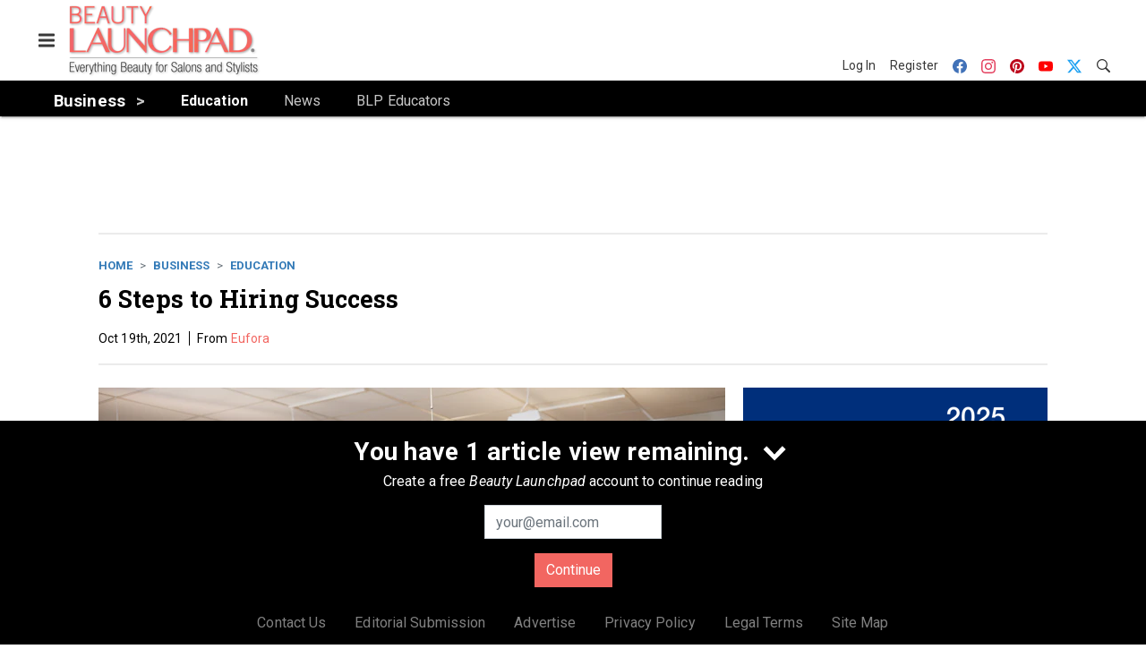

--- FILE ---
content_type: text/html; charset=utf-8
request_url: https://www.beautylaunchpad.com/business/education/news/21784249/eufora-6-steps-to-hiring-success
body_size: 19382
content:
<!doctype html><html lang="en-us" dir="ltr"><head><meta charset="utf-8"><meta http-equiv="X-UA-Compatible" content="IE=edge"><meta name="viewport" content="width=device-width, initial-scale=1, shrink-to-fit=no"><link rel="preconnect" href="https://cdn.parameter1.com"><link rel="stylesheet" href="https://cdn.parameter1.com/web-assets/allured_all/5f179a9900d6f47b4c98ddec/v2.9.0/dist/css/main-e44f621f.css"><script>
  (function (i,r) { i['__p1defer'] = r; i[r] = i[r] || function () { var args = arguments; (i[r].q = i[r].q || []).push(args); if (args[0] === 'register' && args[1] && args[1].init) args[1].init(); } })(window, 'deferScript');
  deferScript('init', { debug: false });
  </script><link rel="modulepreload" href="https://cdn.parameter1.com/deferred-script-loader/v1.0.1/lib.min.js" as="script"><link rel="modulepreload" href="https://cdn.parameter1.com/web-assets/allured_all/5f179a9900d6f47b4c98ddec/v2.9.0/dist/js/assets/index-37dce9ad.js" as="script" data-dsl-name="marko-web-core"><script>deferScript('register', { name: 'marko-web-core', src: 'https://cdn.parameter1.com/web-assets/allured_all/5f179a9900d6f47b4c98ddec/v2.9.0/dist/js/assets/index-37dce9ad.js', esm: true, on: 'ready', requestFrame: false, targetTag: 'body', init: function() { var w = window; w.markoCompQueue = w.markoCompQueue || []; var name = 'CMSBrowserComponents', methods = ['load', 'loadComponent'], queue = function(method) { return function() { w.markoCompQueue.push([method, arguments]) } }; w[name] = w[name] || {}; for (var i = 0; i < methods.length; i++) { var method = methods[i]; w[name][method] = w[name][method] || queue(method); } }, initOnly: false, onScriptBuild: function(script) {  }, onScriptLoad: function() { window.markoCompQueue.flush(); }, attrs: {}, delayMs: undefined });</script><link rel="preload" href="https://cdn.parameter1.com/lazysizes/v5.3.2.js" as="script" data-dsl-name="lazysizes"><script>deferScript('register', { name: 'lazysizes', src: 'https://cdn.parameter1.com/lazysizes/v5.3.2.js', esm: false, on: 'ready', requestFrame: false, targetTag: 'body', init: function() {  }, initOnly: false, onScriptBuild: function(script) {  }, onScriptLoad: function() {  }, attrs: {}, delayMs: undefined });</script><script nomodule src="https://cdn.parameter1.com/lazysizes/v5.3.2.js" data-dsl-name="lazysizes" async defer></script><script nomodule>
      document.createElement("picture");
    </script><script nomodule src="https://cdnjs.cloudflare.com/ajax/libs/picturefill/3.0.3/picturefill.min.js" async></script><link rel="shortcut icon" href="/favicon.ico"><link rel="modulepreload" href="https://cdn.parameter1.com/p1-events/v1.5.0/lib.min.js" as="script" data-dsl-name="p1events"><script>deferScript('register', { name: 'p1events', src: 'https://cdn.parameter1.com/p1-events/v1.5.0/lib.min.js', esm: true, on: 'load', requestFrame: true, targetTag: 'body', init: function() { var i = window, r = 'p1events'; i['__p1e'] = r; i[r] = i[r] || function() { (i[r].q = i[r].q || []).push(arguments); }; }, initOnly: false, onScriptBuild: function(script) {  }, onScriptLoad: function() {  }, attrs: {}, delayMs: undefined });</script><script>p1events('init', { tenant: 'allured', realm: '5f179a9900d6f47b4c98ddec', env: 'production', debug: false, uri: 'https://events.parameter1.com/default/p1-website-events-enqueue', cookieDomain: 'beautylaunchpad.com', identityQueryBuilder: function(query, cookies) {  function cleanOlyticsId(value) { if (!value) return null; var cleaned = value.replace(/"/g, ''); if (cleaned === 'null') return null; return /^[A-Z0-9]{15}$/.test(cleaned) ? cleaned : null; }  var incomingId = cleanOlyticsId(query.oly_enc_id); var currentId = cleanOlyticsId(cookies.oly_enc_id); var id = incomingId || currentId; if (id) return 'omeda.allucd.customer*' + id + '~encrypted';  }, enableMindfulPlugin: false, mindfulPluginOptions: {}, enableGamPlugin: true, gamPluginOptions: {} });</script><link rel="preload" href="https://securepubads.g.doubleclick.net/tag/js/gpt.js" as="script" data-dsl-name="googletag"><script>deferScript('register', { name: 'googletag', src: 'https://securepubads.g.doubleclick.net/tag/js/gpt.js', esm: false, on: 'load', requestFrame: true, targetTag: 'body', init: function() { window.googletag = window.googletag || {}; window.googletag.cmd = window.googletag.cmd || []; }, initOnly: false, onScriptBuild: function(script) {  }, onScriptLoad: function() {  }, attrs: {}, delayMs: undefined });</script><script nomodule src="https://securepubads.g.doubleclick.net/tag/js/gpt.js" data-dsl-name="googletag" async defer></script><link rel="preload" href="https://www.googletagmanager.com/gtm.js?id=GTM-N442TLX" as="script" data-dsl-name="dataLayer_GTM-N442TLX"><script>deferScript('register', { name: 'dataLayer_GTM-N442TLX', src: 'https://www.googletagmanager.com/gtm.js?id=GTM-N442TLX', esm: false, on: 'load', requestFrame: true, targetTag: 'body', init: function() { var w = window, l = 'dataLayer'; w[l] = w[l] || []; }, initOnly: false, onScriptBuild: function(script) {  }, onScriptLoad: function() {  }, attrs: {}, delayMs: undefined });</script><script nomodule src="https://www.googletagmanager.com/gtm.js?id=GTM-N442TLX" data-dsl-name="dataLayer_GTM-N442TLX" async defer></script><link rel="modulepreload" href="https://cdn.parameter1.com/native-x/v1.2.0/lib.min.js" as="script" data-dsl-name="fortnight"><script>deferScript('register', { name: 'fortnight', src: 'https://cdn.parameter1.com/native-x/v1.2.0/lib.min.js', esm: true, on: 'load', requestFrame: true, targetTag: 'body', init: function() { var i = window, r = 'fortnight'; i['FortnightObject'] = r; i[r] = i[r] || function() { (i[r].q = i[r].q || []).push(arguments); }; }, initOnly: false, onScriptBuild: function(script) {  }, onScriptLoad: function() {  }, attrs: {}, delayMs: undefined });</script><script>fortnight('init', { domain: 'https://delivery.mindfulcms.com/allured/default/compat/native-website' });</script><link rel="preload" href="https://olytics.omeda.com/olytics/js/v3/p/olytics.min.js" as="script" data-dsl-name="olytics"><script>deferScript('register', { name: 'olytics', src: 'https://olytics.omeda.com/olytics/js/v3/p/olytics.min.js', esm: false, on: 'load', requestFrame: true, targetTag: 'body', init: function() {  window.olytics || (window.olytics = []), window.olytics.methods = ['fire', 'confirm'], window.olytics.factory = function(i) { return function() { var t = Array.prototype.slice.call(arguments); return t.unshift(i), window.olytics.push(t), window.olytics } }; for (var i = 0; i < window.olytics.methods.length; i++) { var method = window.olytics.methods[i]; window.olytics[method] = window.olytics.factory(method) }  }, initOnly: false, onScriptBuild: function(script) {  olytics.load = function(i) { if (!document.getElementById('olyticsImport')) { window.a = window.olytics; script.id = 'olyticsImport'; var o = ''; void 0 !== i && void 0 !== i.oid && (o = i.oid), script.setAttribute('data-oid', o), script.addEventListener('load', function(t) { for (olytics.initialize({ Olytics: i }); window.a.length > 0;) { var o = window.a.shift(), s = o.shift(); olytics[s] && olytics[s].apply(olytics, o) } }, !1); } }; olytics.load({ oid: '6fc6518d77df4f9588b37321093fccf6' });  }, onScriptLoad: function() {  }, attrs: {}, delayMs: undefined });</script><script nomodule src="https://olytics.omeda.com/olytics/js/v3/p/olytics.min.js" data-dsl-name="olytics" async defer></script><script>dataLayer.push({"site":{"id":"5f179a9900d6f47b4c98ddec","name":"Beauty Launchpad","origin":"https://www.beautylaunchpad.com"}});</script><title>6 Steps to Hiring Success | Beauty Launchpad</title><meta name="description" property="og:description" item-prop="description" content="Salon owner and Eufora business trainer, Tiffany Ward, shares tips on hiring the best candidates for your salon team."><link rel="canonical" href="https://www.beautylaunchpad.com/business/education/news/21784249/eufora-6-steps-to-hiring-success"><meta property="og:title" item-prop="name" content="6 Steps to Hiring Success"><meta name="image" property="og:image" item-prop="image" content="https://img.beautylaunchpad.com/files/base/allured/all/image/2021/10/dreamstime_m_28511422.616ef7b027801.png?auto=format%2Ccompress&fit=max&q=70&w=1200"><meta property="og:url" content="https://www.beautylaunchpad.com/business/education/news/21784249/eufora-6-steps-to-hiring-success"><meta property="og:site_name" content="Beauty Launchpad"><meta property="og:locale" content="en"><meta name="twitter:card" content="summary_large_image"><meta name="twitter:title" content="6 Steps to Hiring Success"><meta name="twitter:description" content="Salon owner and Eufora business trainer, Tiffany Ward, shares tips on hiring the best candidates for your salon team."><meta name="twitter:image" content="https://img.beautylaunchpad.com/files/base/allured/all/image/2021/10/dreamstime_m_28511422.616ef7b027801.png?auto=format%2Ccompress&fit=max&q=70&w=1200"><meta property="og:type" content="article"><meta property="article:published_time" content="Oct 19th, 2021"><meta property="article:modified_time" content="Oct 19th, 2021"><script type="application/ld+json">
        {"@context":"https://schema.org","@type":"NewsArticle","mainEntityOfPage":{"@type":"WebPage","@id":"https://www.beautylaunchpad.com/business/education/news/21784249/eufora-6-steps-to-hiring-success"},"headline":"6 Steps to Hiring Success","name":"6 Steps to Hiring Success","description":"Salon owner and Eufora business trainer, Tiffany Ward, shares tips on hiring the best candidates for your salon team.","thumbnailUrl":"https://img.beautylaunchpad.com/files/base/allured/all/image/2021/10/dreamstime_m_28511422.616ef7b027801.png?auto=format%2Ccompress&fit=max&q=70&w=1200","image":["https://img.beautylaunchpad.com/files/base/allured/all/image/2021/10/Tiffany_Ward.616ef7ad7fefc.png?auto=format%2Ccompress&fit=max&q=70&w=1200","https://img.beautylaunchpad.com/files/base/allured/all/image/2021/10/dreamstime_m_28511422.616ef7b027801.png?auto=format%2Ccompress&fit=max&q=70&w=1200"],"datePublished":"2021-10-19T17:42:42.000Z","dateModified":"2021-10-19T17:45:44.000Z","url":"https://www.beautylaunchpad.com/business/education/news/21784249/eufora-6-steps-to-hiring-success"}
      </script><script>dataLayer.push({"labels":[],"isSponsored":false,"isContentGated":false,"websiteTopicPaths":["BLP > Business > Education","BLP > Business > Hair News","BLP > Business","BLP > News"],"primaryTopicPath":"BLP > Business > Education","primarySite":"BLP","websiteTopics":["Education","Hair News","Business","News"],"relatedCompanies":[],"page_type":"content","canonical_path":"/business/education/news/21784249/eufora-6-steps-to-hiring-success","query_string":"","content":{"id":21784249,"type":"news","name":"6 Steps to Hiring Success","published":"2021-10-19T17:42:42.000Z","labels":[],"userRegistration":{"isCurrentlyRequired":false,"accessLevels":[],"__typename":"ContentUserRegistration"}},"created_by":{},"company":{"id":21160626,"name":"Eufora","adOrbitId":"56407"},"section":{"id":64204,"name":"Education","alias":"business/education","fullName":"Business > Education"},"section_hierarchy":[{"id":70526,"name":"Business","alias":"business"},{"id":64204,"name":"Education","alias":"business/education"}],"taxonomy":[{"id":3199456,"type":"Tag","name":"ungatedContent","fullName":"Tag: ungatedContent (3199456)"}],"authors":[],"schedules":[{"id":64204,"name":"Education"},{"id":64205,"name":"Hair News"},{"id":70526,"name":"Business"},{"id":70645,"name":"News"}],"emailSchedules":[{"name":"BLP Newsletter","deploymentDate":1634737920000},{"name":"BLP Newsletter","deploymentDate":1635947280000},{"name":"BLP Newsletter","deploymentDate":1642085820000}],"magazineSchedules":[]});</script><script>
    p1events('track', {"action":"View","category":"Content","entity":{"id":21784249,"ns":"base.allured-all.content-news","name":"6 Steps to Hiring Success","props":{"type":"news","published":1634665362000},"refs":{"primarySection":{"id":64204,"ns":"base.allured-all.website-section","name":"Business > Education","props":{"alias":"business/education"}},"company":{"id":21160626,"ns":"base.allured-all.content-company","name":"Eufora"},"authors":[],"createdBy":null}}});
  </script><script>googletag.cmd.push(function() { googletag.pubads().setTargeting('cont_id', '21784249').setTargeting('cont_type', 'news'); });</script><script>dataLayer.push({"user":{"state":"anonymous"}});</script><script>dataLayer.push({"gtm.start":1769045797362,"event":"gtm.js"});</script><script>googletag.cmd.push(function() { googletag.pubads().enableSingleRequest(); googletag.pubads().collapseEmptyDivs(); googletag.pubads().setTargeting('path', '/business/education/news/21784249/eufora-6-steps-to-hiring-success').setTargeting('host', 'www|beautylaunchpad|com').setTargeting('env', 'production'); googletag.enableServices(); });</script><script>googletag.cmd.push(function() { googletag.pubads().setTargeting('uri', '/business/education/news/21784249/eufora-6-steps-to-hiring-success'); });</script><script>((w, f, j) => { const dl = w.dataLayer; const gt = w.googletag; const q = {}; const c = async (e) => { if (q[e]) return; q[e] = true; const r = await f(`/__bs/${e}`, { method: 'POST' }); f(`/__bs/${e}/s`, { method: 'POST', headers: { ...j.parse(r.headers.get('x-send') || '{}'), 'x-debug': w.location.search.includes('bsdbg'), 'x-status': r.status }, body: '{}' }); }; if (dl && 'push' in dl) { dl.push({ event: 'bs.gtmLoad', eventCallback: () => c('gtm') }); } if (gt && gt.cmd && 'push' in gt.cmd) { gt.cmd.push(function() { gt.pubads().addEventListener('slotRequested', () => c('gam')) }) }; })(window, fetch, JSON);</script></head><body><div id="vue-1769045797362-281"></div><script class="component" data-name="OmedaIdentityXRapidIdentify">CMSBrowserComponents.load({ el: '#vue-1769045797362-281', name: 'OmedaIdentityXRapidIdentify', props: {}, hydrate: false, skipWhenExists: false });</script><div id="vue-1769045797362-886"></div><script class="component" data-name="LeadersP1EventsTracker">CMSBrowserComponents.load({ el: '#vue-1769045797362-886', name: 'LeadersP1EventsTracker', props: {"baseTenantKey":"allured_all"}, hydrate: false, skipWhenExists: false });</script><div id="vue-1769045797362-235"></div><script class="component" data-name="LeadersGTMTracker">CMSBrowserComponents.load({ el: '#vue-1769045797362-235', name: 'LeadersGTMTracker', props: {}, hydrate: false, skipWhenExists: false });</script><aside id="leaders-dropdown-portal-target" class="leaders-dropdown-portal"></aside><div id="vue-1769045797362-387"></div><script class="component" data-name="RevealAdListener">CMSBrowserComponents.load({ el: '#vue-1769045797362-387', name: 'RevealAdListener', props: {"selectAllTargets":true}, hydrate: false, skipWhenExists: false });</script><div id="vue-1769045797362-646"></div><script class="component" data-name="TriggerScreenChangeEvent">CMSBrowserComponents.load({ el: '#vue-1769045797362-646', name: 'TriggerScreenChangeEvent', props: {}, hydrate: false, skipWhenExists: false });</script><div id="vue-1769045797362-436"></div><script class="component" data-name="GTMTrackBusEvent">CMSBrowserComponents.load({ el: '#vue-1769045797362-436', name: 'GTMTrackBusEvent', props: {"on":"screen_change"}, hydrate: false, skipWhenExists: false });</script><div id="vue-1769045797362-899"></div><script class="component" data-name="GTMTrackLoadMore">CMSBrowserComponents.load({ el: '#vue-1769045797362-899', name: 'GTMTrackLoadMore', props: {}, hydrate: false, skipWhenExists: false });</script><header class="site-header"><nav class="site-navbar site-navbar--secondary"><div class="site-navbar__container"><div type="button" aria-label="Menu" id="vue-1769045797368-784" class="site-navbar__toggler"><span class="marko-web-icon marko-web-icon--lg marko-web-icon--three-bars"><svg xmlns="http://www.w3.org/2000/svg" width="12" height="16" viewBox="0 0 12 16"><path fill-rule="evenodd" d="M11.41 9H.59C0 9 0 8.59 0 8c0-.59 0-1 .59-1H11.4c.59 0 .59.41.59 1 0 .59 0 1-.59 1h.01zm0-4H.59C0 5 0 4.59 0 4c0-.59 0-1 .59-1H11.4c.59 0 .59.41.59 1 0 .59 0 1-.59 1h.01zM.59 11H11.4c.59 0 .59.41.59 1 0 .59 0 1-.59 1H.59C0 13 0 12.59 0 12c0-.59 0-1 .59-1z"/></svg></span></div><script class="component" data-name="DefaultThemeMenuToggleButton">CMSBrowserComponents.load({ el: '#vue-1769045797368-784', name: 'DefaultThemeMenuToggleButton', props: {"className":"site-navbar__toggler","targets":[".site-menu"],"toggleClass":"site-menu--open","iconModifiers":["lg"],"iconName":"three-bars","initiallyExpanded":false,"buttonLabel":"Menu"}, hydrate: true, skipWhenExists: false });</script><a href="/" class="site-navbar__brand"><img class="site-navbar__logo" alt="Beauty Launchpad" src="https://img.beautylaunchpad.com/files/base/allured/all/image/static/blp_logo_2021_v2.png?h=80&auto=format,compress" srcset="https://img.beautylaunchpad.com/files/base/allured/all/image/static/blp_logo_2021_v2.png?h=80&auto=format,compress&dpr=2 2x"></a><ul class="site-navbar__items site-navbar__items--tertiary"><li class="site-navbar__item site-navbar__item--user"><a href="/user/login" class="site-navbar__link"><span class="site-navbar__label">Log In</span></a></li><li class="site-navbar__item site-navbar__item--user"><a href="/user/register" class="site-navbar__link"><span class="site-navbar__label">Register</span></a></li><li class="site-navbar__item site-navbar__item--social-icon"><a href="https://www.facebook.com/beautylaunchpad/" target="_blank" class="site-navbar__link" rel="noopener"><span class="marko-web-icon marko-web-icon--facebook site-navbar__icon"><svg role="img" viewBox="0 0 24 24" xmlns="http://www.w3.org/2000/svg"><title>Facebook icon</title><path d="M23.9981 11.9991C23.9981 5.37216 18.626 0 11.9991 0C5.37216 0 0 5.37216 0 11.9991C0 17.9882 4.38789 22.9522 10.1242 23.8524V15.4676H7.07758V11.9991H10.1242V9.35553C10.1242 6.34826 11.9156 4.68714 14.6564 4.68714C15.9692 4.68714 17.3424 4.92149 17.3424 4.92149V7.87439H15.8294C14.3388 7.87439 13.8739 8.79933 13.8739 9.74824V11.9991H17.2018L16.6698 15.4676H13.8739V23.8524C19.6103 22.9522 23.9981 17.9882 23.9981 11.9991Z"/></svg></span></a></li><li class="site-navbar__item site-navbar__item--social-icon"><a href="https://www.instagram.com/beautylaunchpad/" target="_blank" class="site-navbar__link" rel="noopener"><span class="marko-web-icon marko-web-icon--instagram site-navbar__icon"><svg role="img" viewBox="0 0 24 24" xmlns="http://www.w3.org/2000/svg"><title>Instagram icon</title><path d="M12 0C8.74 0 8.333.015 7.053.072 5.775.132 4.905.333 4.14.63c-.789.306-1.459.717-2.126 1.384S.935 3.35.63 4.14C.333 4.905.131 5.775.072 7.053.012 8.333 0 8.74 0 12s.015 3.667.072 4.947c.06 1.277.261 2.148.558 2.913.306.788.717 1.459 1.384 2.126.667.666 1.336 1.079 2.126 1.384.766.296 1.636.499 2.913.558C8.333 23.988 8.74 24 12 24s3.667-.015 4.947-.072c1.277-.06 2.148-.262 2.913-.558.788-.306 1.459-.718 2.126-1.384.666-.667 1.079-1.335 1.384-2.126.296-.765.499-1.636.558-2.913.06-1.28.072-1.687.072-4.947s-.015-3.667-.072-4.947c-.06-1.277-.262-2.149-.558-2.913-.306-.789-.718-1.459-1.384-2.126C21.319 1.347 20.651.935 19.86.63c-.765-.297-1.636-.499-2.913-.558C15.667.012 15.26 0 12 0zm0 2.16c3.203 0 3.585.016 4.85.071 1.17.055 1.805.249 2.227.415.562.217.96.477 1.382.896.419.42.679.819.896 1.381.164.422.36 1.057.413 2.227.057 1.266.07 1.646.07 4.85s-.015 3.585-.074 4.85c-.061 1.17-.256 1.805-.421 2.227-.224.562-.479.96-.899 1.382-.419.419-.824.679-1.38.896-.42.164-1.065.36-2.235.413-1.274.057-1.649.07-4.859.07-3.211 0-3.586-.015-4.859-.074-1.171-.061-1.816-.256-2.236-.421-.569-.224-.96-.479-1.379-.899-.421-.419-.69-.824-.9-1.38-.165-.42-.359-1.065-.42-2.235-.045-1.26-.061-1.649-.061-4.844 0-3.196.016-3.586.061-4.861.061-1.17.255-1.814.42-2.234.21-.57.479-.96.9-1.381.419-.419.81-.689 1.379-.898.42-.166 1.051-.361 2.221-.421 1.275-.045 1.65-.06 4.859-.06l.045.03zm0 3.678c-3.405 0-6.162 2.76-6.162 6.162 0 3.405 2.76 6.162 6.162 6.162 3.405 0 6.162-2.76 6.162-6.162 0-3.405-2.76-6.162-6.162-6.162zM12 16c-2.21 0-4-1.79-4-4s1.79-4 4-4 4 1.79 4 4-1.79 4-4 4zm7.846-10.405c0 .795-.646 1.44-1.44 1.44-.795 0-1.44-.646-1.44-1.44 0-.794.646-1.439 1.44-1.439.793-.001 1.44.645 1.44 1.439z"/></svg></span></a></li><li class="site-navbar__item site-navbar__item--social-icon"><a href="https://www.pinterest.com/beautylaunchpad/" target="_blank" class="site-navbar__link" rel="noopener"><span class="marko-web-icon marko-web-icon--pinterest site-navbar__icon"><svg role="img" viewBox="0 0 24 24" xmlns="http://www.w3.org/2000/svg"><title>Pinterest icon</title><path d="M12.017 0C5.396 0 .029 5.367.029 11.987c0 5.079 3.158 9.417 7.618 11.162-.105-.949-.199-2.403.041-3.439.219-.937 1.406-5.957 1.406-5.957s-.359-.72-.359-1.781c0-1.663.967-2.911 2.168-2.911 1.024 0 1.518.769 1.518 1.688 0 1.029-.653 2.567-.992 3.992-.285 1.193.6 2.165 1.775 2.165 2.128 0 3.768-2.245 3.768-5.487 0-2.861-2.063-4.869-5.008-4.869-3.41 0-5.409 2.562-5.409 5.199 0 1.033.394 2.143.889 2.741.099.12.112.225.085.345-.09.375-.293 1.199-.334 1.363-.053.225-.172.271-.401.165-1.495-.69-2.433-2.878-2.433-4.646 0-3.776 2.748-7.252 7.92-7.252 4.158 0 7.392 2.967 7.392 6.923 0 4.135-2.607 7.462-6.233 7.462-1.214 0-2.354-.629-2.758-1.379l-.749 2.848c-.269 1.045-1.004 2.352-1.498 3.146 1.123.345 2.306.535 3.55.535 6.607 0 11.985-5.365 11.985-11.987C23.97 5.39 18.592.026 11.985.026L12.017 0z"/></svg></span></a></li><li class="site-navbar__item site-navbar__item--social-icon"><a href="https://www.youtube.com/user/beautylaunchpad" target="_blank" class="site-navbar__link" rel="noopener"><span class="marko-web-icon marko-web-icon--youtube site-navbar__icon"><svg role="img" xmlns="http://www.w3.org/2000/svg" viewBox="0 0 24 24"><title>YouTube icon</title><path d="M23.495 6.205a3.007 3.007 0 0 0-2.088-2.088c-1.87-.501-9.396-.501-9.396-.501s-7.507-.01-9.396.501A3.007 3.007 0 0 0 .527 6.205a31.247 31.247 0 0 0-.522 5.805 31.247 31.247 0 0 0 .522 5.783 3.007 3.007 0 0 0 2.088 2.088c1.868.502 9.396.502 9.396.502s7.506 0 9.396-.502a3.007 3.007 0 0 0 2.088-2.088 31.247 31.247 0 0 0 .5-5.783 31.247 31.247 0 0 0-.5-5.805zM9.609 15.601V8.408l6.264 3.602z"/></svg></span></a></li><li class="site-navbar__item site-navbar__item--social-icon"><a href="https://twitter.com/beautylaunchpad" target="_blank" class="site-navbar__link" rel="noopener"><span class="marko-web-icon marko-web-icon--twitter site-navbar__icon"><svg role="img" viewBox="0 0 24 24" xmlns="http://www.w3.org/2000/svg"><title>Twitter X icon</title><path xmlns="http://www.w3.org/2000/svg" d="M18.901 1.153h3.68l-8.04 9.19L24 22.846h-7.406l-5.8-7.584-6.638 7.584H.474l8.6-9.83L0 1.154h7.594l5.243 6.932ZM17.61 20.644h2.039L6.486 3.24H4.298Z"/></svg>
</span></a></li><li class="site-navbar__item"><a href="/search" class="site-navbar__link"><span title="Search" class="marko-web-icon marko-web-icon--search site-navbar__icon"><svg xmlns="http://www.w3.org/2000/svg" width="16" height="16" viewBox="0 0 16 16"><path fill-rule="evenodd" d="M15.7 13.3l-3.81-3.83A5.93 5.93 0 0 0 13 6c0-3.31-2.69-6-6-6S1 2.69 1 6s2.69 6 6 6c1.3 0 2.48-.41 3.47-1.11l3.83 3.81c.19.2.45.3.7.3.25 0 .52-.09.7-.3a.996.996 0 0 0 0-1.41v.01zM7 10.7c-2.59 0-4.7-2.11-4.7-4.7 0-2.59 2.11-4.7 4.7-4.7 2.59 0 4.7 2.11 4.7 4.7 0 2.59-2.11 4.7-4.7 4.7z"/></svg></span></a></li></ul></div></nav><nav class="site-navbar site-navbar--primary"><div class="site-navbar__container"><ul class="site-navbar__items site-navbar__items--primary"><li class="site-navbar__item site-navbar__item--parent site-navbar__item--active"><a href="/business" class="site-navbar__link site-navbar__link--active"><span class="site-navbar__label">Business</span></a></li><li class="site-navbar__item site-navbar__item--subtopic site-navbar__item--active"><a href="/business/education" class="site-navbar__link site-navbar__link--active"><span class="site-navbar__label">Education</span></a></li><li class="site-navbar__item site-navbar__item--subtopic"><a href="/business/news" class="site-navbar__link"><span class="site-navbar__label">News</span></a></li><li class="site-navbar__item site-navbar__item--subtopic site-navbar__item--subtopic-last"><a href="/business/blp-educator" class="site-navbar__link"><span class="site-navbar__label">BLP Educators</span></a></li></ul></div></nav></header><aside class="site-menu"><div class="site-menu__contents"><div class="site-menu__section"><div class="site-menu__header">Topics</div><ul class="site-menu__items"><li class="site-menu__item"><a href="/cut" class="site-menu__link"><span class="site-menu__label">Cut</span></a></li><li class="site-menu__item"><a href="/color" class="site-menu__link"><span class="site-menu__label">Color</span></a></li><li class="site-menu__item"><a href="/styles" class="site-menu__link"><span class="site-menu__label">Styles</span></a></li><li class="site-menu__item site-menu__item--parent"><a href="/products" class="site-menu__link"><span class="site-menu__label">Products</span></a></li><li class="site-menu__item site-menu__item--parent site-menu__item--active"><a href="/business" class="site-menu__link site-menu__link--active"><span class="site-menu__label">Business</span></a></li><li class="site-menu__item site-menu__item--subtopic site-menu__item--active"><a href="/business/education" class="site-menu__link site-menu__link--active"><span class="site-menu__label">Education</span></a></li><li class="site-menu__item site-menu__item--subtopic"><a href="/business/news" class="site-menu__link"><span class="site-menu__label">News</span></a></li><li class="site-menu__item site-menu__item--subtopic site-menu__item--subtopic-last"><a href="/business/blp-educator" class="site-menu__link"><span class="site-menu__label">BLP Educators</span></a></li><li class="site-menu__item"><a href="/leaders" class="site-menu__link"><span class="site-menu__label">Leaders</span></a></li><li class="site-menu__item site-menu__item--parent"><a href="/multimedia" class="site-menu__link"><span class="site-menu__label">Multimedia</span></a></li><li class="site-menu__item"><a href="/polls" class="site-menu__link"><span class="site-menu__label">Polls</span></a></li></ul></div><div class="site-menu__section"><div class="site-menu__header">Magazine</div><ul class="site-menu__items"><li class="site-menu__item"><a href="/magazine" class="site-menu__link"><span class="site-menu__label">Archives</span></a></li><li class="site-menu__item"><a href="https://subscribe.dragonforms.com/BLPNEW" target="_blank" class="site-menu__link" rel="noopener"><span class="site-menu__label">Subscribe</span></a></li></ul></div><div class="site-menu__section"><div class="site-menu__header">User Tools</div><ul class="site-menu__items"><li class="site-menu__item site-menu__item--user"><a href="/user/login" class="site-menu__link"><span class="site-menu__label">Log In</span></a></li><li class="site-menu__item site-menu__item--user"><a href="/user/register" class="site-menu__link"><span class="site-menu__label">Register</span></a></li><li class="site-menu__item"><a href="/contact-us" class="site-menu__link"><span class="site-menu__label">Contact Us</span></a></li><li class="site-menu__item"><a href="/page/editorial-submission" class="site-menu__link"><span class="site-menu__label">Editorial Submission</span></a></li><li class="site-menu__item"><a href="https://www.allured.com/beauty-launchpad-media-kit-request/" target="_blank" class="site-menu__link" rel="noopener"><span class="site-menu__label">Advertise</span></a></li><li class="site-menu__item"><a href="https://www.allured.com/privacy-policy/" target="_blank" class="site-menu__link" rel="noopener"><span class="site-menu__label">Privacy Policy</span></a></li><li class="site-menu__item"><a href="https://www.allured.com/legal-terms" target="_blank" class="site-menu__link" rel="noopener"><span class="site-menu__label">Legal Terms</span></a></li></ul></div><div class="site-menu__section site-menu__section--social-icons"><a href="https://www.facebook.com/beautylaunchpad/" title="Visit us on Facebook" class="social-icon-link"><span class="marko-web-icon marko-web-icon--xl marko-web-icon--facebook"><svg role="img" viewBox="0 0 24 24" xmlns="http://www.w3.org/2000/svg"><title>Facebook icon</title><path d="M23.9981 11.9991C23.9981 5.37216 18.626 0 11.9991 0C5.37216 0 0 5.37216 0 11.9991C0 17.9882 4.38789 22.9522 10.1242 23.8524V15.4676H7.07758V11.9991H10.1242V9.35553C10.1242 6.34826 11.9156 4.68714 14.6564 4.68714C15.9692 4.68714 17.3424 4.92149 17.3424 4.92149V7.87439H15.8294C14.3388 7.87439 13.8739 8.79933 13.8739 9.74824V11.9991H17.2018L16.6698 15.4676H13.8739V23.8524C19.6103 22.9522 23.9981 17.9882 23.9981 11.9991Z"/></svg></span></a><a href="https://www.instagram.com/beautylaunchpad/" title="Visit us on Instagram" class="social-icon-link"><span class="marko-web-icon marko-web-icon--xl marko-web-icon--instagram"><svg role="img" viewBox="0 0 24 24" xmlns="http://www.w3.org/2000/svg"><title>Instagram icon</title><path d="M12 0C8.74 0 8.333.015 7.053.072 5.775.132 4.905.333 4.14.63c-.789.306-1.459.717-2.126 1.384S.935 3.35.63 4.14C.333 4.905.131 5.775.072 7.053.012 8.333 0 8.74 0 12s.015 3.667.072 4.947c.06 1.277.261 2.148.558 2.913.306.788.717 1.459 1.384 2.126.667.666 1.336 1.079 2.126 1.384.766.296 1.636.499 2.913.558C8.333 23.988 8.74 24 12 24s3.667-.015 4.947-.072c1.277-.06 2.148-.262 2.913-.558.788-.306 1.459-.718 2.126-1.384.666-.667 1.079-1.335 1.384-2.126.296-.765.499-1.636.558-2.913.06-1.28.072-1.687.072-4.947s-.015-3.667-.072-4.947c-.06-1.277-.262-2.149-.558-2.913-.306-.789-.718-1.459-1.384-2.126C21.319 1.347 20.651.935 19.86.63c-.765-.297-1.636-.499-2.913-.558C15.667.012 15.26 0 12 0zm0 2.16c3.203 0 3.585.016 4.85.071 1.17.055 1.805.249 2.227.415.562.217.96.477 1.382.896.419.42.679.819.896 1.381.164.422.36 1.057.413 2.227.057 1.266.07 1.646.07 4.85s-.015 3.585-.074 4.85c-.061 1.17-.256 1.805-.421 2.227-.224.562-.479.96-.899 1.382-.419.419-.824.679-1.38.896-.42.164-1.065.36-2.235.413-1.274.057-1.649.07-4.859.07-3.211 0-3.586-.015-4.859-.074-1.171-.061-1.816-.256-2.236-.421-.569-.224-.96-.479-1.379-.899-.421-.419-.69-.824-.9-1.38-.165-.42-.359-1.065-.42-2.235-.045-1.26-.061-1.649-.061-4.844 0-3.196.016-3.586.061-4.861.061-1.17.255-1.814.42-2.234.21-.57.479-.96.9-1.381.419-.419.81-.689 1.379-.898.42-.166 1.051-.361 2.221-.421 1.275-.045 1.65-.06 4.859-.06l.045.03zm0 3.678c-3.405 0-6.162 2.76-6.162 6.162 0 3.405 2.76 6.162 6.162 6.162 3.405 0 6.162-2.76 6.162-6.162 0-3.405-2.76-6.162-6.162-6.162zM12 16c-2.21 0-4-1.79-4-4s1.79-4 4-4 4 1.79 4 4-1.79 4-4 4zm7.846-10.405c0 .795-.646 1.44-1.44 1.44-.795 0-1.44-.646-1.44-1.44 0-.794.646-1.439 1.44-1.439.793-.001 1.44.645 1.44 1.439z"/></svg></span></a><a href="https://www.pinterest.com/beautylaunchpad/" title="Visit us on Pinterest" class="social-icon-link"><span class="marko-web-icon marko-web-icon--xl marko-web-icon--pinterest"><svg role="img" viewBox="0 0 24 24" xmlns="http://www.w3.org/2000/svg"><title>Pinterest icon</title><path d="M12.017 0C5.396 0 .029 5.367.029 11.987c0 5.079 3.158 9.417 7.618 11.162-.105-.949-.199-2.403.041-3.439.219-.937 1.406-5.957 1.406-5.957s-.359-.72-.359-1.781c0-1.663.967-2.911 2.168-2.911 1.024 0 1.518.769 1.518 1.688 0 1.029-.653 2.567-.992 3.992-.285 1.193.6 2.165 1.775 2.165 2.128 0 3.768-2.245 3.768-5.487 0-2.861-2.063-4.869-5.008-4.869-3.41 0-5.409 2.562-5.409 5.199 0 1.033.394 2.143.889 2.741.099.12.112.225.085.345-.09.375-.293 1.199-.334 1.363-.053.225-.172.271-.401.165-1.495-.69-2.433-2.878-2.433-4.646 0-3.776 2.748-7.252 7.92-7.252 4.158 0 7.392 2.967 7.392 6.923 0 4.135-2.607 7.462-6.233 7.462-1.214 0-2.354-.629-2.758-1.379l-.749 2.848c-.269 1.045-1.004 2.352-1.498 3.146 1.123.345 2.306.535 3.55.535 6.607 0 11.985-5.365 11.985-11.987C23.97 5.39 18.592.026 11.985.026L12.017 0z"/></svg></span></a><a href="https://www.youtube.com/user/beautylaunchpad" title="Visit us on Youtube" class="social-icon-link"><span class="marko-web-icon marko-web-icon--xl marko-web-icon--youtube"><svg role="img" xmlns="http://www.w3.org/2000/svg" viewBox="0 0 24 24"><title>YouTube icon</title><path d="M23.495 6.205a3.007 3.007 0 0 0-2.088-2.088c-1.87-.501-9.396-.501-9.396-.501s-7.507-.01-9.396.501A3.007 3.007 0 0 0 .527 6.205a31.247 31.247 0 0 0-.522 5.805 31.247 31.247 0 0 0 .522 5.783 3.007 3.007 0 0 0 2.088 2.088c1.868.502 9.396.502 9.396.502s7.506 0 9.396-.502a3.007 3.007 0 0 0 2.088-2.088 31.247 31.247 0 0 0 .5-5.783 31.247 31.247 0 0 0-.5-5.805zM9.609 15.601V8.408l6.264 3.602z"/></svg></span></a><a href="https://twitter.com/beautylaunchpad" title="Visit us on Twitter" class="social-icon-link"><span class="marko-web-icon marko-web-icon--xl marko-web-icon--twitter"><svg role="img" viewBox="0 0 24 24" xmlns="http://www.w3.org/2000/svg"><title>Twitter X icon</title><path xmlns="http://www.w3.org/2000/svg" d="M18.901 1.153h3.68l-8.04 9.19L24 22.846h-7.406l-5.8-7.584-6.638 7.584H.474l8.6-9.83L0 1.154h7.594l5.243 6.932ZM17.61 20.644h2.039L6.486 3.24H4.298Z"/></svg>
</span></a></div></div></aside><div class="content-meter content-meter--open "><div class="content-meter__bar" role="region" aria-label="Content Meter"><div id="vue-1769045797402-981"></div><script class="component" data-name="ContentMeterTrack">CMSBrowserComponents.load({ el: '#vue-1769045797402-981', name: 'ContentMeterTrack', props: {"displayGate":true,"displayOverlay":false,"entity":{"id":21784249,"ns":"base.allured-all.content-news","name":"6 Steps to Hiring Success","props":{"type":"news","published":1634665362000}},"viewLimit":2,"views":1}, hydrate: false, skipWhenExists: false });</script><div class="content-meter__title"><div id="vue-1769045797402-129"></div><script class="component" data-name="SharedMenuToggleButton">CMSBrowserComponents.load({ el: '#vue-1769045797402-129', name: 'SharedMenuToggleButton', props: {"className":"content-meter__toggler","targets":[".content-meter"],"beforeExpanded":"You have 1 article view remaining.","beforeCollapsed":"Create a free account","toggleClass":"content-meter--open","iconModifiers":["xl"],"initiallyExpanded":true,"iconName":"chevron-up","expandedIconName":"chevron-down"}, hydrate: false, skipWhenExists: false });</script></div><p class="content-meter__call-to-action">Create a free <span class="content-meter__call-to-action--site-name">Beauty Launchpad</span> account to continue reading</p><div class="content-meter__body"><div class="content-meter__login-form"><div id="vue-1769045797502-809"></div><script class="component" data-name="IdentityXLogin">CMSBrowserComponents.load({ el: '#vue-1769045797502-809', name: 'IdentityXLogin', props: {"additionalEventData":{"promoCode":"registration_meter","views":1,"viewLimit":2,"displayGate":true,"displayOverlay":false,"contentGateType":"metered"},"source":"content_meter_login","activeUser":{"email":null},"endpoints":{"authenticate":"/user/authenticate","changeEmail":"/user/changeEmail","login":"/user/login","logout":"/user/logout","register":"/user/register","profile":"/user/profile"},"customSelectFieldAnswers":[{"id":"6192794689366a4cb624b70a","hasAnswered":false,"answers":[],"field":{"id":"6192794689366a4cb624b70a","label":"Select your primary line of business","active":true,"required":true,"externalId":{"id":"omeda.allucd.demographic*326","namespace":{"provider":"omeda","tenant":"allucd","type":"demographic","__typename":"FieldInterfaceExternalNamespace"},"identifier":{"value":"326","type":null,"__typename":"FieldInterfaceExternalIdentifier"},"__typename":"FieldInterfaceExternalEntityId"},"multiple":false,"options":[{"id":"6192794689366a43fb24b712","label":"Full-Service Salon","canWriteIn":false,"__typename":"SelectFieldOption"},{"id":"6192794689366af10c24b711","label":"Hair Salon","canWriteIn":false,"__typename":"SelectFieldOption"},{"id":"68091a33c119ec964d8c41fe","label":"Nail Salon","canWriteIn":false,"__typename":"SelectFieldOption"},{"id":"6192794689366aadf324b710","label":"Men's Salon/Barber Shop","canWriteIn":false,"__typename":"SelectFieldOption"},{"id":"68091a33c119ec7b398c41fc","label":"Salon Suite or Chair/Booth Renter","canWriteIn":false,"__typename":"SelectFieldOption"},{"id":"6192794689366a717d24b70f","label":"Resort/Hotel with Salon/Spa Services","canWriteIn":false,"__typename":"SelectFieldOption"},{"id":"6192794689366a0a4324b70e","label":"Brow/Lash Bar or Studio","canWriteIn":false,"__typename":"SelectFieldOption"},{"id":"6192794689366a036724b70d","label":"Beauty School","canWriteIn":false,"__typename":"SelectFieldOption"},{"id":"68091a33c119ec1d098c41f8","label":"Distributor","canWriteIn":false,"__typename":"SelectFieldOption"},{"id":"6192794689366ac5b424b70c","label":"Supplier","canWriteIn":false,"__typename":"SelectFieldOption"},{"id":"68091a33c119ecec388c41f6","label":"Consumer/Enthusiast","canWriteIn":false,"__typename":"SelectFieldOption"},{"id":"6192794689366a18fe24b70b","label":"Allied to the Field","canWriteIn":false,"__typename":"SelectFieldOption"}],"__typename":"SelectField"}},{"id":"61927887b3fbc82d9609ec50","hasAnswered":false,"answers":[],"field":{"id":"61927887b3fbc82d9609ec50","label":"Select your job function","active":true,"required":true,"externalId":{"id":"omeda.allucd.demographic*327","namespace":{"provider":"omeda","tenant":"allucd","type":"demographic","__typename":"FieldInterfaceExternalNamespace"},"identifier":{"value":"327","type":null,"__typename":"FieldInterfaceExternalIdentifier"},"__typename":"FieldInterfaceExternalEntityId"},"multiple":false,"options":[{"id":"61927887b3fbc8060609ec58","label":"Hair Stylist","canWriteIn":false,"__typename":"SelectFieldOption"},{"id":"61927887b3fbc85a0b09ec57","label":"Colorist","canWriteIn":false,"__typename":"SelectFieldOption"},{"id":"61927887b3fbc821a109ec55","label":"Owner or Salon Manager","canWriteIn":false,"__typename":"SelectFieldOption"},{"id":"61927887b3fbc83b9a09ec54","label":"Barber","canWriteIn":false,"__typename":"SelectFieldOption"},{"id":"6809194f2b4b7e1f4adf6dda","label":"Nail Technician","canWriteIn":false,"__typename":"SelectFieldOption"},{"id":"68e7d2506450b22bf5c72f70","label":"Cosmetologist","canWriteIn":false,"__typename":"SelectFieldOption"},{"id":"61927887b3fbc8c6d809ec53","label":"Eyelash/Eyebrow Stylist","canWriteIn":false,"__typename":"SelectFieldOption"},{"id":"61927887b3fbc8aa6109ec52","label":"Educator/Student","canWriteIn":false,"__typename":"SelectFieldOption"},{"id":"6809194f2b4b7e3a3bdf6dd7","label":"Hair Enthusiast","canWriteIn":false,"__typename":"SelectFieldOption"},{"id":"6809194f2b4b7ee71fdf6dd6","label":"Nail Enthusiast","canWriteIn":false,"__typename":"SelectFieldOption"},{"id":"61927887b3fbc80fb609ec51","label":"Allied to the Field (Other)","canWriteIn":false,"__typename":"SelectFieldOption"}],"__typename":"SelectField"}}],"customBooleanFieldAnswers":[{"id":"620511dc3b5c505628bc37dc","hasAnswered":false,"answer":null,"value":null,"field":{"id":"620511dc3b5c505628bc37dc","label":"Yes, I would like to begin/renew my subscription to <em>Beauty Launchpad</em>.","active":false,"required":false,"externalId":{"id":"omeda.allucd.product*285","namespace":{"provider":"omeda","tenant":"allucd","type":"product","__typename":"FieldInterfaceExternalNamespace"},"identifier":{"value":"285","type":null,"__typename":"FieldInterfaceExternalIdentifier"},"__typename":"FieldInterfaceExternalEntityId"},"__typename":"BooleanField"}},{"id":"61f169b080421102e713f0ed","hasAnswered":false,"answer":null,"value":null,"field":{"id":"61f169b080421102e713f0ed","label":"I agree to allow Allured Business Media to use my information in accordance with their Privacy Policy. If I choose not to consent, my access to content may be limited. I understand that I may \"opt-out\" at any time by clicking on the link provided in <a href=\"https://www.allured.com/privacy-policy/\" target=\"_blank\" rel=\"noopener\">Allured's Privacy Policy</a>","active":true,"required":true,"externalId":{"id":"omeda.allucd.demographic*167","namespace":{"provider":"omeda","tenant":"allucd","type":"demographic","__typename":"FieldInterfaceExternalNamespace"},"identifier":{"value":"167","type":null,"__typename":"FieldInterfaceExternalIdentifier"},"__typename":"FieldInterfaceExternalEntityId"},"__typename":"BooleanField"}},{"id":"61f169598042113ab113f0ec","hasAnswered":false,"answer":null,"value":null,"field":{"id":"61f169598042113ab113f0ec","label":"I would like to receive information from <em>Beauty Launchpad</em> trusted industry partners via email","active":true,"required":false,"externalId":{"id":"omeda.allucd.deploymentType*191","namespace":{"provider":"omeda","tenant":"allucd","type":"deploymentType","__typename":"FieldInterfaceExternalNamespace"},"identifier":{"value":"191","type":null,"__typename":"FieldInterfaceExternalIdentifier"},"__typename":"FieldInterfaceExternalEntityId"},"__typename":"BooleanField"}},{"id":"61f169318042112ae113f0ea","hasAnswered":false,"answer":null,"value":null,"field":{"id":"61f169318042112ae113f0ea","label":"I would like to receive information and special offers from <em>Beauty Launchpad</em> via email","active":true,"required":false,"externalId":{"id":"omeda.allucd.deploymentType*176","namespace":{"provider":"omeda","tenant":"allucd","type":"deploymentType","__typename":"FieldInterfaceExternalNamespace"},"identifier":{"value":"176","type":null,"__typename":"FieldInterfaceExternalIdentifier"},"__typename":"FieldInterfaceExternalEntityId"},"__typename":"BooleanField"}}],"customTextFieldAnswers":[],"loginEmailPlaceholder":"your@email.com","defaultFieldLabels":{"phoneNumber":"Work Number","mobileNumber":"Mobile Number"},"requiredCreateFieldRows":[[{"label":"First Name","key":"givenName","type":"built-in","required":true,"width":0.5},{"label":"Last Name","key":"familyName","type":"built-in","required":true,"width":0.5}],[{"label":"Country","key":"countryCode","type":"built-in","required":true,"width":0.5}],[{"label":"Select your job function","id":"61927887b3fbc82d9609ec50","type":"custom-select","required":true,"width":0.5},{"label":"Select your primary line of business","id":"6192794689366a4cb624b70a","type":"custom-select","required":true,"width":0.5}]],"consentPolicy":"<p>By submitting this form, you acknowledge that you have read Allured Business Media’s Privacy Policy, agree to its terms, and consent to allow Allured Business Media to use your information consistent with the Privacy Policy. To read our Privacy Policy, please <a href=\"https://www.allured.com/privacy-policy/\" title=\"Privacy Policy\" >click here</a>.</p>","regionalConsentPolicies":[],"fields":[{"id":"620511dc3b5c505628bc37dc","label":"Yes, I would like to begin/renew my subscription to <em>Beauty Launchpad</em>.","active":false,"required":false,"externalId":{"id":"omeda.allucd.product*285","namespace":{"provider":"omeda","tenant":"allucd","type":"product","__typename":"FieldInterfaceExternalNamespace"},"identifier":{"value":"285","type":null,"__typename":"FieldInterfaceExternalIdentifier"},"__typename":"FieldInterfaceExternalEntityId"},"__typename":"BooleanField"},{"id":"61f169b080421102e713f0ed","label":"I agree to allow Allured Business Media to use my information in accordance with their Privacy Policy. If I choose not to consent, my access to content may be limited. I understand that I may \"opt-out\" at any time by clicking on the link provided in <a href=\"https://www.allured.com/privacy-policy/\" target=\"_blank\" rel=\"noopener\">Allured's Privacy Policy</a>","active":true,"required":true,"externalId":{"id":"omeda.allucd.demographic*167","namespace":{"provider":"omeda","tenant":"allucd","type":"demographic","__typename":"FieldInterfaceExternalNamespace"},"identifier":{"value":"167","type":null,"__typename":"FieldInterfaceExternalIdentifier"},"__typename":"FieldInterfaceExternalEntityId"},"__typename":"BooleanField"},{"id":"61f169598042113ab113f0ec","label":"I would like to receive information from <em>Beauty Launchpad</em> trusted industry partners via email","active":true,"required":false,"externalId":{"id":"omeda.allucd.deploymentType*191","namespace":{"provider":"omeda","tenant":"allucd","type":"deploymentType","__typename":"FieldInterfaceExternalNamespace"},"identifier":{"value":"191","type":null,"__typename":"FieldInterfaceExternalIdentifier"},"__typename":"FieldInterfaceExternalEntityId"},"__typename":"BooleanField"},{"id":"61f169318042112ae113f0ea","label":"I would like to receive information and special offers from <em>Beauty Launchpad</em> via email","active":true,"required":false,"externalId":{"id":"omeda.allucd.deploymentType*176","namespace":{"provider":"omeda","tenant":"allucd","type":"deploymentType","__typename":"FieldInterfaceExternalNamespace"},"identifier":{"value":"176","type":null,"__typename":"FieldInterfaceExternalIdentifier"},"__typename":"FieldInterfaceExternalEntityId"},"__typename":"BooleanField"},{"id":"6192794689366a4cb624b70a","label":"Select your primary line of business","active":true,"required":true,"externalId":{"id":"omeda.allucd.demographic*326","namespace":{"provider":"omeda","tenant":"allucd","type":"demographic","__typename":"FieldInterfaceExternalNamespace"},"identifier":{"value":"326","type":null,"__typename":"FieldInterfaceExternalIdentifier"},"__typename":"FieldInterfaceExternalEntityId"},"multiple":false,"options":[{"id":"6192794689366a43fb24b712","label":"Full-Service Salon","canWriteIn":false,"__typename":"SelectFieldOption"},{"id":"6192794689366af10c24b711","label":"Hair Salon","canWriteIn":false,"__typename":"SelectFieldOption"},{"id":"68091a33c119ec964d8c41fe","label":"Nail Salon","canWriteIn":false,"__typename":"SelectFieldOption"},{"id":"6192794689366aadf324b710","label":"Men's Salon/Barber Shop","canWriteIn":false,"__typename":"SelectFieldOption"},{"id":"68091a33c119ec7b398c41fc","label":"Salon Suite or Chair/Booth Renter","canWriteIn":false,"__typename":"SelectFieldOption"},{"id":"6192794689366a717d24b70f","label":"Resort/Hotel with Salon/Spa Services","canWriteIn":false,"__typename":"SelectFieldOption"},{"id":"6192794689366a0a4324b70e","label":"Brow/Lash Bar or Studio","canWriteIn":false,"__typename":"SelectFieldOption"},{"id":"6192794689366a036724b70d","label":"Beauty School","canWriteIn":false,"__typename":"SelectFieldOption"},{"id":"68091a33c119ec1d098c41f8","label":"Distributor","canWriteIn":false,"__typename":"SelectFieldOption"},{"id":"6192794689366ac5b424b70c","label":"Supplier","canWriteIn":false,"__typename":"SelectFieldOption"},{"id":"68091a33c119ecec388c41f6","label":"Consumer/Enthusiast","canWriteIn":false,"__typename":"SelectFieldOption"},{"id":"6192794689366a18fe24b70b","label":"Allied to the Field","canWriteIn":false,"__typename":"SelectFieldOption"}],"__typename":"SelectField"},{"id":"61927887b3fbc82d9609ec50","label":"Select your job function","active":true,"required":true,"externalId":{"id":"omeda.allucd.demographic*327","namespace":{"provider":"omeda","tenant":"allucd","type":"demographic","__typename":"FieldInterfaceExternalNamespace"},"identifier":{"value":"327","type":null,"__typename":"FieldInterfaceExternalIdentifier"},"__typename":"FieldInterfaceExternalEntityId"},"multiple":false,"options":[{"id":"61927887b3fbc8060609ec58","label":"Hair Stylist","canWriteIn":false,"__typename":"SelectFieldOption"},{"id":"61927887b3fbc85a0b09ec57","label":"Colorist","canWriteIn":false,"__typename":"SelectFieldOption"},{"id":"61927887b3fbc821a109ec55","label":"Owner or Salon Manager","canWriteIn":false,"__typename":"SelectFieldOption"},{"id":"61927887b3fbc83b9a09ec54","label":"Barber","canWriteIn":false,"__typename":"SelectFieldOption"},{"id":"6809194f2b4b7e1f4adf6dda","label":"Nail Technician","canWriteIn":false,"__typename":"SelectFieldOption"},{"id":"68e7d2506450b22bf5c72f70","label":"Cosmetologist","canWriteIn":false,"__typename":"SelectFieldOption"},{"id":"61927887b3fbc8c6d809ec53","label":"Eyelash/Eyebrow Stylist","canWriteIn":false,"__typename":"SelectFieldOption"},{"id":"61927887b3fbc8aa6109ec52","label":"Educator/Student","canWriteIn":false,"__typename":"SelectFieldOption"},{"id":"6809194f2b4b7e3a3bdf6dd7","label":"Hair Enthusiast","canWriteIn":false,"__typename":"SelectFieldOption"},{"id":"6809194f2b4b7ee71fdf6dd6","label":"Nail Enthusiast","canWriteIn":false,"__typename":"SelectFieldOption"},{"id":"61927887b3fbc80fb609ec51","label":"Allied to the Field (Other)","canWriteIn":false,"__typename":"SelectFieldOption"}],"__typename":"SelectField"}],"lang":"en"}, hydrate: false, skipWhenExists: false });</script></div></div></div></div><div class="document-container"><article class="page page--content page--content-21784249 page--content-news"><div class="page-wrapper page-wrapper--no-bottom-padding"><div class="page-wrapper__section"><div class="row"><div class="col"><div data-gam-path="/302647750/blp_slb_970x90a" data-gam-size="[[970,250],[970,90],[970,66],[728,90],[320,50],[300,50],[300,100]]" data-gam-size-mapping="[{&#34;viewport&#34;:[980,0],&#34;size&#34;:[[970,250],[970,90],[970,66],[728,90]]},{&#34;viewport&#34;:[750,0],&#34;size&#34;:[728,90]},{&#34;viewport&#34;:[320,0],&#34;size&#34;:[[300,50],[320,50],[300,100]]}]" data-gam-targeting='{"pos":"content_page|1","referrer":"none"}' data-gam-collapse="true" data-gam-collapse-before-ad-fetch="true" class="ad-container ad-container--with-label ad-container--max-width-970 ad-container--margin-auto-x ad-container--center ad-container--min-height-90 ad-container--template-lb1"><div id="div-gpt-ad-1769045797404-584" class="ad-container__wrapper"><script>googletag.cmd.push(function() { googletag.defineSlot('/302647750/blp_slb_970x90a', [[970,250],[970,90],[970,66],[728,90],[320,50],[300,50],[300,100]], 'div-gpt-ad-1769045797404-584').setTargeting('pos', 'content_page|1').setTargeting('referrer', 'none').defineSizeMapping(googletag.sizeMapping().addSize([980,0], [[970,250],[970,90],[970,66],[728,90]]).addSize([750,0], [728,90]).addSize([320,0], [[300,50],[320,50],[300,100]]).build()).setCollapseEmptyDiv(true, true).addService(googletag.pubads()); googletag.display('div-gpt-ad-1769045797404-584'); });</script></div></div></div></div></div><div class="page-wrapper__section"><div class="row"><div class="col"><nav class="breadcrumbs" aria-label="breadcrumb"><ol class="breadcrumb"><li class="breadcrumb-item"><a href="/" title="Home">Home</a></li><li class="breadcrumb-item"><a href="/business" title="Business">Business</a></li><li class="breadcrumb-item"><a href="/business/education" title="Education">Education</a></li></ol></nav><h1 class="page-wrapper__title">6 Steps to Hiring Success</h1><div class="page-attribution-wrapper"><div class="page-dates"><div class="page-dates__content-published">Oct 19th, 2021</div></div><div class="page-attribution"><div class="page-attribution__content-company-name"><span class="page-attribution__content-name"><a href="/companies/company/21160626/eufora">Eufora</a></span></div></div></div></div></div></div><div class="page-wrapper__section"><div class="row"><div data-gallery-id=21784249 class="page-contents col-lg-8 mb-3 mb-lg-0"><div class="primary-image primary-image--fluid"><div class="primary-image__wrapper"><img src="[data-uri]" data-src="https://img.beautylaunchpad.com/files/base/allured/all/image/2021/10/dreamstime_m_28511422.616ef7b027801.png?auto=format%2Ccompress&q=70&w=700" data-srcset="https://img.beautylaunchpad.com/files/base/allured/all/image/2021/10/dreamstime_m_28511422.616ef7b027801.png?auto=format%2Ccompress&dpr=2&q=70&w=700 2x" class="primary-image__image lazyload" alt="Dreamstime M 28511422" data-image-id="616ef7b37fc14a3e008b459b"></div></div><div class="page-contact-details"></div><div id="vue-1769045797418-73"></div><script class="component" data-name="GAMInjectAds">CMSBrowserComponents.load({ el: '#vue-1769045797418-73', name: 'GAMInjectAds', props: {"selector":"#content-body-21784249","detectEmbeds":true,"toInject":{"350":"<div data-gam-path=\"/302647750/blp_mr_300x250a\" data-gam-size=\"[[300,250]]\" data-gam-size-mapping=\"[{&#34;viewport&#34;:[750,0],&#34;size&#34;:[]},{&#34;viewport&#34;:[300,0],&#34;size&#34;:[300,250]}]\" data-gam-targeting='{\"pos\":\"content_body|1\",\"referrer\":\"none\"}' data-gam-collapse=\"true\" data-gam-collapse-before-ad-fetch=\"true\" class=\"ad-container ad-container--with-label ad-container--margin-auto-x ad-container--inline-content ad-container--template-inline-content-mobile\"><div id=\"div-gpt-ad-1769045797417-787\" class=\"ad-container__wrapper\"><script>googletag.cmd.push(function() { googletag.defineSlot('/302647750/blp_mr_300x250a', [[300,250]], 'div-gpt-ad-1769045797417-787').setTargeting('pos', 'content_body|1').setTargeting('referrer', 'none').defineSizeMapping(googletag.sizeMapping().addSize([750,0], []).addSize([300,0], [300,250]).build()).setCollapseEmptyDiv(true, true).addService(googletag.pubads()); googletag.display('div-gpt-ad-1769045797417-787'); });<\\/script><\\/div><\\/div>","1650":"<div data-gam-path=\"/302647750/blp_mr_300x250a\" data-gam-size=\"[[300,250]]\" data-gam-size-mapping=\"[{&#34;viewport&#34;:[750,0],&#34;size&#34;:[]},{&#34;viewport&#34;:[300,0],&#34;size&#34;:[300,250]}]\" data-gam-targeting='{\"pos\":\"content_body|2\",\"referrer\":\"none\"}' data-gam-collapse=\"true\" data-gam-collapse-before-ad-fetch=\"true\" class=\"ad-container ad-container--with-label ad-container--margin-auto-x ad-container--inline-content ad-container--template-inline-content-mobile\"><div id=\"div-gpt-ad-1769045797417-590\" class=\"ad-container__wrapper\"><script>googletag.cmd.push(function() { googletag.defineSlot('/302647750/blp_mr_300x250a', [[300,250]], 'div-gpt-ad-1769045797417-590').setTargeting('pos', 'content_body|2').setTargeting('referrer', 'none').defineSizeMapping(googletag.sizeMapping().addSize([750,0], []).addSize([300,0], [300,250]).build()).setCollapseEmptyDiv(true, true).addService(googletag.pubads()); googletag.display('div-gpt-ad-1769045797417-590'); });<\\/script><\\/div><\\/div>","2950":"<div data-gam-path=\"/302647750/blp_mr_300x250a\" data-gam-size=\"[[300,250]]\" data-gam-size-mapping=\"[{&#34;viewport&#34;:[750,0],&#34;size&#34;:[]},{&#34;viewport&#34;:[300,0],&#34;size&#34;:[300,250]}]\" data-gam-targeting='{\"pos\":\"content_body|3\",\"referrer\":\"none\"}' data-gam-collapse=\"true\" data-gam-collapse-before-ad-fetch=\"true\" class=\"ad-container ad-container--with-label ad-container--margin-auto-x ad-container--inline-content ad-container--template-inline-content-mobile\"><div id=\"div-gpt-ad-1769045797417-578\" class=\"ad-container__wrapper\"><script>googletag.cmd.push(function() { googletag.defineSlot('/302647750/blp_mr_300x250a', [[300,250]], 'div-gpt-ad-1769045797417-578').setTargeting('pos', 'content_body|3').setTargeting('referrer', 'none').defineSizeMapping(googletag.sizeMapping().addSize([750,0], []).addSize([300,0], [300,250]).build()).setCollapseEmptyDiv(true, true).addService(googletag.pubads()); googletag.display('div-gpt-ad-1769045797417-578'); });<\\/script><\\/div><\\/div>","4250":"<div data-gam-path=\"/302647750/blp_mr_300x250a\" data-gam-size=\"[[300,250]]\" data-gam-size-mapping=\"[{&#34;viewport&#34;:[750,0],&#34;size&#34;:[]},{&#34;viewport&#34;:[300,0],&#34;size&#34;:[300,250]}]\" data-gam-targeting='{\"pos\":\"content_body|4\",\"referrer\":\"none\"}' data-gam-collapse=\"true\" data-gam-collapse-before-ad-fetch=\"true\" class=\"ad-container ad-container--with-label ad-container--margin-auto-x ad-container--inline-content ad-container--template-inline-content-mobile\"><div id=\"div-gpt-ad-1769045797417-380\" class=\"ad-container__wrapper\"><script>googletag.cmd.push(function() { googletag.defineSlot('/302647750/blp_mr_300x250a', [[300,250]], 'div-gpt-ad-1769045797417-380').setTargeting('pos', 'content_body|4').setTargeting('referrer', 'none').defineSizeMapping(googletag.sizeMapping().addSize([750,0], []).addSize([300,0], [300,250]).build()).setCollapseEmptyDiv(true, true).addService(googletag.pubads()); googletag.display('div-gpt-ad-1769045797417-380'); });<\\/script><\\/div><\\/div>","5550":"<div data-gam-path=\"/302647750/blp_mr_300x250a\" data-gam-size=\"[[300,250]]\" data-gam-size-mapping=\"[{&#34;viewport&#34;:[750,0],&#34;size&#34;:[]},{&#34;viewport&#34;:[300,0],&#34;size&#34;:[300,250]}]\" data-gam-targeting='{\"pos\":\"content_body|5\",\"referrer\":\"none\"}' data-gam-collapse=\"true\" data-gam-collapse-before-ad-fetch=\"true\" class=\"ad-container ad-container--with-label ad-container--margin-auto-x ad-container--inline-content ad-container--template-inline-content-mobile\"><div id=\"div-gpt-ad-1769045797417-114\" class=\"ad-container__wrapper\"><script>googletag.cmd.push(function() { googletag.defineSlot('/302647750/blp_mr_300x250a', [[300,250]], 'div-gpt-ad-1769045797417-114').setTargeting('pos', 'content_body|5').setTargeting('referrer', 'none').defineSizeMapping(googletag.sizeMapping().addSize([750,0], []).addSize([300,0], [300,250]).build()).setCollapseEmptyDiv(true, true).addService(googletag.pubads()); googletag.display('div-gpt-ad-1769045797417-114'); });<\\/script><\\/div><\\/div>","6850":"<div data-gam-path=\"/302647750/blp_mr_300x250a\" data-gam-size=\"[[300,250]]\" data-gam-size-mapping=\"[{&#34;viewport&#34;:[750,0],&#34;size&#34;:[]},{&#34;viewport&#34;:[300,0],&#34;size&#34;:[300,250]}]\" data-gam-targeting='{\"pos\":\"content_body|6\",\"referrer\":\"none\"}' data-gam-collapse=\"true\" data-gam-collapse-before-ad-fetch=\"true\" class=\"ad-container ad-container--with-label ad-container--margin-auto-x ad-container--inline-content ad-container--template-inline-content-mobile\"><div id=\"div-gpt-ad-1769045797417-497\" class=\"ad-container__wrapper\"><script>googletag.cmd.push(function() { googletag.defineSlot('/302647750/blp_mr_300x250a', [[300,250]], 'div-gpt-ad-1769045797417-497').setTargeting('pos', 'content_body|6').setTargeting('referrer', 'none').defineSizeMapping(googletag.sizeMapping().addSize([750,0], []).addSize([300,0], [300,250]).build()).setCollapseEmptyDiv(true, true).addService(googletag.pubads()); googletag.display('div-gpt-ad-1769045797417-497'); });<\\/script><\\/div><\\/div>","8150":"<div data-gam-path=\"/302647750/blp_mr_300x250a\" data-gam-size=\"[[300,250]]\" data-gam-size-mapping=\"[{&#34;viewport&#34;:[750,0],&#34;size&#34;:[]},{&#34;viewport&#34;:[300,0],&#34;size&#34;:[300,250]}]\" data-gam-targeting='{\"pos\":\"content_body|7\",\"referrer\":\"none\"}' data-gam-collapse=\"true\" data-gam-collapse-before-ad-fetch=\"true\" class=\"ad-container ad-container--with-label ad-container--margin-auto-x ad-container--inline-content ad-container--template-inline-content-mobile\"><div id=\"div-gpt-ad-1769045797417-28\" class=\"ad-container__wrapper\"><script>googletag.cmd.push(function() { googletag.defineSlot('/302647750/blp_mr_300x250a', [[300,250]], 'div-gpt-ad-1769045797417-28').setTargeting('pos', 'content_body|7').setTargeting('referrer', 'none').defineSizeMapping(googletag.sizeMapping().addSize([750,0], []).addSize([300,0], [300,250]).build()).setCollapseEmptyDiv(true, true).addService(googletag.pubads()); googletag.display('div-gpt-ad-1769045797417-28'); });<\\/script><\\/div><\\/div>","9450":"<div data-gam-path=\"/302647750/blp_mr_300x250a\" data-gam-size=\"[[300,250]]\" data-gam-size-mapping=\"[{&#34;viewport&#34;:[750,0],&#34;size&#34;:[]},{&#34;viewport&#34;:[300,0],&#34;size&#34;:[300,250]}]\" data-gam-targeting='{\"pos\":\"content_body|8\",\"referrer\":\"none\"}' data-gam-collapse=\"true\" data-gam-collapse-before-ad-fetch=\"true\" class=\"ad-container ad-container--with-label ad-container--margin-auto-x ad-container--inline-content ad-container--template-inline-content-mobile\"><div id=\"div-gpt-ad-1769045797417-595\" class=\"ad-container__wrapper\"><script>googletag.cmd.push(function() { googletag.defineSlot('/302647750/blp_mr_300x250a', [[300,250]], 'div-gpt-ad-1769045797417-595').setTargeting('pos', 'content_body|8').setTargeting('referrer', 'none').defineSizeMapping(googletag.sizeMapping().addSize([750,0], []).addSize([300,0], [300,250]).build()).setCollapseEmptyDiv(true, true).addService(googletag.pubads()); googletag.display('div-gpt-ad-1769045797417-595'); });<\\/script><\\/div><\\/div>","10750":"<div data-gam-path=\"/302647750/blp_mr_300x250a\" data-gam-size=\"[[300,250]]\" data-gam-size-mapping=\"[{&#34;viewport&#34;:[750,0],&#34;size&#34;:[]},{&#34;viewport&#34;:[300,0],&#34;size&#34;:[300,250]}]\" data-gam-targeting='{\"pos\":\"content_body|9\",\"referrer\":\"none\"}' data-gam-collapse=\"true\" data-gam-collapse-before-ad-fetch=\"true\" class=\"ad-container ad-container--with-label ad-container--margin-auto-x ad-container--inline-content ad-container--template-inline-content-mobile\"><div id=\"div-gpt-ad-1769045797417-746\" class=\"ad-container__wrapper\"><script>googletag.cmd.push(function() { googletag.defineSlot('/302647750/blp_mr_300x250a', [[300,250]], 'div-gpt-ad-1769045797417-746').setTargeting('pos', 'content_body|9').setTargeting('referrer', 'none').defineSizeMapping(googletag.sizeMapping().addSize([750,0], []).addSize([300,0], [300,250]).build()).setCollapseEmptyDiv(true, true).addService(googletag.pubads()); googletag.display('div-gpt-ad-1769045797417-746'); });<\\/script><\\/div><\\/div>","12050":"<div data-gam-path=\"/302647750/blp_mr_300x250a\" data-gam-size=\"[[300,250]]\" data-gam-size-mapping=\"[{&#34;viewport&#34;:[750,0],&#34;size&#34;:[]},{&#34;viewport&#34;:[300,0],&#34;size&#34;:[300,250]}]\" data-gam-targeting='{\"pos\":\"content_body|10\",\"referrer\":\"none\"}' data-gam-collapse=\"true\" data-gam-collapse-before-ad-fetch=\"true\" class=\"ad-container ad-container--with-label ad-container--margin-auto-x ad-container--inline-content ad-container--template-inline-content-mobile\"><div id=\"div-gpt-ad-1769045797418-166\" class=\"ad-container__wrapper\"><script>googletag.cmd.push(function() { googletag.defineSlot('/302647750/blp_mr_300x250a', [[300,250]], 'div-gpt-ad-1769045797418-166').setTargeting('pos', 'content_body|10').setTargeting('referrer', 'none').defineSizeMapping(googletag.sizeMapping().addSize([750,0], []).addSize([300,0], [300,250]).build()).setCollapseEmptyDiv(true, true).addService(googletag.pubads()); googletag.display('div-gpt-ad-1769045797418-166'); });<\\/script><\\/div><\\/div>","13350":"<div data-gam-path=\"/302647750/blp_mr_300x250a\" data-gam-size=\"[[300,250]]\" data-gam-size-mapping=\"[{&#34;viewport&#34;:[750,0],&#34;size&#34;:[]},{&#34;viewport&#34;:[300,0],&#34;size&#34;:[300,250]}]\" data-gam-targeting='{\"pos\":\"content_body|11\",\"referrer\":\"none\"}' data-gam-collapse=\"true\" data-gam-collapse-before-ad-fetch=\"true\" class=\"ad-container ad-container--with-label ad-container--margin-auto-x ad-container--inline-content ad-container--template-inline-content-mobile\"><div id=\"div-gpt-ad-1769045797418-647\" class=\"ad-container__wrapper\"><script>googletag.cmd.push(function() { googletag.defineSlot('/302647750/blp_mr_300x250a', [[300,250]], 'div-gpt-ad-1769045797418-647').setTargeting('pos', 'content_body|11').setTargeting('referrer', 'none').defineSizeMapping(googletag.sizeMapping().addSize([750,0], []).addSize([300,0], [300,250]).build()).setCollapseEmptyDiv(true, true).addService(googletag.pubads()); googletag.display('div-gpt-ad-1769045797418-647'); });<\\/script><\\/div><\\/div>","14650":"<div data-gam-path=\"/302647750/blp_mr_300x250a\" data-gam-size=\"[[300,250]]\" data-gam-size-mapping=\"[{&#34;viewport&#34;:[750,0],&#34;size&#34;:[]},{&#34;viewport&#34;:[300,0],&#34;size&#34;:[300,250]}]\" data-gam-targeting='{\"pos\":\"content_body|12\",\"referrer\":\"none\"}' data-gam-collapse=\"true\" data-gam-collapse-before-ad-fetch=\"true\" class=\"ad-container ad-container--with-label ad-container--margin-auto-x ad-container--inline-content ad-container--template-inline-content-mobile\"><div id=\"div-gpt-ad-1769045797418-415\" class=\"ad-container__wrapper\"><script>googletag.cmd.push(function() { googletag.defineSlot('/302647750/blp_mr_300x250a', [[300,250]], 'div-gpt-ad-1769045797418-415').setTargeting('pos', 'content_body|12').setTargeting('referrer', 'none').defineSizeMapping(googletag.sizeMapping().addSize([750,0], []).addSize([300,0], [300,250]).build()).setCollapseEmptyDiv(true, true).addService(googletag.pubads()); googletag.display('div-gpt-ad-1769045797418-415'); });<\\/script><\\/div><\\/div>","15950":"<div data-gam-path=\"/302647750/blp_mr_300x250a\" data-gam-size=\"[[300,250]]\" data-gam-size-mapping=\"[{&#34;viewport&#34;:[750,0],&#34;size&#34;:[]},{&#34;viewport&#34;:[300,0],&#34;size&#34;:[300,250]}]\" data-gam-targeting='{\"pos\":\"content_body|13\",\"referrer\":\"none\"}' data-gam-collapse=\"true\" data-gam-collapse-before-ad-fetch=\"true\" class=\"ad-container ad-container--with-label ad-container--margin-auto-x ad-container--inline-content ad-container--template-inline-content-mobile\"><div id=\"div-gpt-ad-1769045797418-795\" class=\"ad-container__wrapper\"><script>googletag.cmd.push(function() { googletag.defineSlot('/302647750/blp_mr_300x250a', [[300,250]], 'div-gpt-ad-1769045797418-795').setTargeting('pos', 'content_body|13').setTargeting('referrer', 'none').defineSizeMapping(googletag.sizeMapping().addSize([750,0], []).addSize([300,0], [300,250]).build()).setCollapseEmptyDiv(true, true).addService(googletag.pubads()); googletag.display('div-gpt-ad-1769045797418-795'); });<\\/script><\\/div><\\/div>","17250":"<div data-gam-path=\"/302647750/blp_mr_300x250a\" data-gam-size=\"[[300,250]]\" data-gam-size-mapping=\"[{&#34;viewport&#34;:[750,0],&#34;size&#34;:[]},{&#34;viewport&#34;:[300,0],&#34;size&#34;:[300,250]}]\" data-gam-targeting='{\"pos\":\"content_body|14\",\"referrer\":\"none\"}' data-gam-collapse=\"true\" data-gam-collapse-before-ad-fetch=\"true\" class=\"ad-container ad-container--with-label ad-container--margin-auto-x ad-container--inline-content ad-container--template-inline-content-mobile\"><div id=\"div-gpt-ad-1769045797418-70\" class=\"ad-container__wrapper\"><script>googletag.cmd.push(function() { googletag.defineSlot('/302647750/blp_mr_300x250a', [[300,250]], 'div-gpt-ad-1769045797418-70').setTargeting('pos', 'content_body|14').setTargeting('referrer', 'none').defineSizeMapping(googletag.sizeMapping().addSize([750,0], []).addSize([300,0], [300,250]).build()).setCollapseEmptyDiv(true, true).addService(googletag.pubads()); googletag.display('div-gpt-ad-1769045797418-70'); });<\\/script><\\/div><\\/div>"}}, hydrate: false, skipWhenExists: false });</script><div id="content-body-21784249" class="page-contents__content-body"><h2>Hiring and retaining qualified service providers has historically proven difficult for the beauty industry as a whole. </h2><p>Salon owner, stylist and <a href="https://eufora.net/?gclid=CjwKCAjw2bmLBhBREiwAZ6ugo36uzwufqcME-6D4V6p2jcqyiZOma-aianXZAwxnYdsRyZrm5jzIwBoCyJIQAvD_BwE" target="_blank">Eufora </a>business trainer, Tiffany Ward, admits to having that "negative" mindset, until she experienced a mind shift.</p><p> She realized that the question wasn't, "Why doesn't anyone want to work here"? The real question was, "How do I get good candidates to know we have openings at the salon"?&nbsp;</p><p><span data-embed-type="image" data-embed-id="616ef7b37fc14a23008b45b7" data-embed-align="right" class="image-with-caption image-with-credit"><picture><source data-srcset="https://img.beautylaunchpad.com/files/base/allured/all/image/2021/10/Tiffany_Ward.616ef7ad7fefc.png?auto=format%2Ccompress&fit=max&q=70&w=400, https://img.beautylaunchpad.com/files/base/allured/all/image/2021/10/Tiffany_Ward.616ef7ad7fefc.png?auto=format%2Ccompress&dpr=2&fit=max&q=70&w=400 2x" media="(min-width: 576px)"><img class="lazyload" src="[data-uri]" data-src="https://img.beautylaunchpad.com/files/base/allured/all/image/2021/10/Tiffany_Ward.616ef7ad7fefc.png?auto=format%2Ccompress&fit=max&q=70&w=400" data-srcset="https://img.beautylaunchpad.com/files/base/allured/all/image/2021/10/Tiffany_Ward.616ef7ad7fefc.png?auto=format%2Ccompress&dpr=2&fit=max&q=70&w=400 2x" data-image-id="616ef7b37fc14a23008b45b7" alt="Tiffany Ward" width="400" height="533"><span class="caption">Tiffany Ward</span><span class="credit">Courtesy of Eufora</span></picture></span></p><p><b>Here, Ward shares her six-step marketing plan for recruiting:</b></p><ol><li><b>Care for your current team. </b>Make sure your current team knows how much you appreciate them. Celebrate anniversaries, birthdays and everyday achievements. If your team enjoys their career and salon, they will tell others. Happy stylists love to share, and it means more when it comes from the heart. You may even find that you don't have to offer a hiring bonus or incentive.&nbsp;</li><li><b>Embrace social media.</b> Display those great moments with your team on social media<span>—</span>other candidates will see this and want to be a part of the fun. Also, show all of the educational opportunities offered in the salon, and anything else that makes it especially great to work on your salon team. Did you just update your stations? Show how much the stylists enjoy them, versus just a picture of the station itself.&nbsp;</li><li><b>Become a guest instructor at a cosmetology school. </b>Cosmetology students love hearing from people in the field. Teach them something they can practice while still in school. During the presentation, share what it is like to work in your salon. Bring a newer stylist who can share a positive onboarding experience.&nbsp;</li><li><b>Employ "bribery."&nbsp;</b>Yes….it's a little sly, and maybe a little sneaky, but it works. Sending donuts or cookies and coffee to the local school will leave a lasting impression. When it comes time to search for their first job, it will help the students remember you and entice them to seek out your salon. Plus, it will encourage instructors to recommend and refer to your salon as well.</li><li><b>Invite students to visit your salon. </b>Offer salon tours, or shadow days, so new cosmetology students as well as prospective graduates can have a personalized experience that allows them to get to know you and your salon culture. </li><li><b>Offer a detailed training program.</b> Cosmetology schools only teach the basics. Remember how terrified you were the first day you hit the salon floor? It's harder for this younger generation; they face so many more pressures. Set new hires up for success with a comprehensive training program, then they will feel confident about diving into their new role. Quicker upstart for them means quicker integration into the salon!&nbsp;</li></ol></div><div style="clear: both;"></div><div id="figures-and-formulas"></div><div id="vue-1769045797425-624"></div><script class="component" data-name="SocialSharing">CMSBrowserComponents.load({ el: '#vue-1769045797425-624', name: 'SocialSharing', props: {"url":"http://www.beautylaunchpad.com/business/education/news/21784249/eufora-6-steps-to-hiring-success","providers":["email","facebook","linkedin","twitter"],"lang":"en"}, hydrate: false, skipWhenExists: false });</script></div><aside class="col-lg-4 page-rail"><div id="vue-1769045797410-706"></div><script class="component" data-name="LeadersProgram">CMSBrowserComponents.load({ el: '#vue-1769045797410-706', name: 'LeadersProgram', props: {"contentId":21784249,"sectionAlias":"leaders/2025","open":"left","headerImgSrc":"https://img.beautylaunchpad.com/files/base/allured/all/image/static/leaders/blp-logo-2025.png?auto=format,compress&h=90","headerImgAlt":"Leaders","displayCallout":false,"offsetTop":105,"promotionLimit":3,"videoLimit":2,"viewAllText":"View All Leaders","viewAllHref":"/leaders","useContentPrimarySection":true,"mediaQueries":[{"prop":"columns","value":2,"query":"(max-width: 991px)"},{"prop":"open","value":null,"query":"(max-width: 991px)"},{"prop":"columns","value":1,"query":"(max-width: 700px)"}]}, hydrate: false, skipWhenExists: false });</script><div data-gam-path="/302647750/blp_mr_300x250a" data-gam-size="[[300,250]]" data-gam-targeting='{"pos":"content_page|2","referrer":"none"}' data-gam-collapse="true" data-gam-collapse-before-ad-fetch="true" class="ad-container ad-container--with-label ad-container--max-width-300 ad-container--margin-auto-x ad-container--template-rail1"><div id="div-gpt-ad-1769045797411-313" class="ad-container__wrapper"><script>googletag.cmd.push(function() { googletag.defineSlot('/302647750/blp_mr_300x250a', [[300,250]], 'div-gpt-ad-1769045797411-313').setTargeting('pos', 'content_page|2').setTargeting('referrer', 'none').setCollapseEmptyDiv(true, true).addService(googletag.pubads()); googletag.display('div-gpt-ad-1769045797411-313'); });</script></div></div><div class="node-list node-list--flush-x node-list--flush-y"><div class="node-list__header">Latest in Education</div><div class="node-list__nodes"><div class="node-list__node"><div data-fortnight-action="view" data-fortnight-fields="%7B%22uuid%22%3A%22978fc0db-9d37-4076-ace2-852c6ff42022%22%2C%22pid%22%3A%225f40380a5a26aa0001dbd092%22%2C%22kv%22%3A%7B%7D%7D" data-fortnight-timestamp=1769045797521 data-mindful-action="view" data-mindful-fields="%7B%22chan%22%3A%22654915222e4a2921881c4668%22%2C%22ns%22%3A%22allured%2Fdefault%22%2C%22unit%22%3A%22654915e72e4a2921881d171d%22%7D" class="node node--image-right node--flush node--news-content-type"><div class="node__contents"><div style="width: 75px;min-width: 75px;height: 75px;" class="node__image-wrapper node__image-wrapper--align-top"><a href="/business/education/news/22957248/geometry-is-back-and-its-never-looked-so-cool" class="node__image-inner-wrapper" data-fortnight-action="click" data-fortnight-fields="%7B%22uuid%22%3A%22978fc0db-9d37-4076-ace2-852c6ff42022%22%2C%22pid%22%3A%225f40380a5a26aa0001dbd092%22%2C%22kv%22%3A%7B%7D%7D" data-mindful-action="click" data-mindful-fields="%7B%22chan%22%3A%22654915222e4a2921881c4668%22%2C%22ns%22%3A%22allured%2Fdefault%22%2C%22unit%22%3A%22654915e72e4a2921881d171d%22%7D"><img src="[data-uri]" data-src="https://img.beautylaunchpad.com/mindful/allured/workspaces/default/uploads/2025/12/image-6b-2500x2000.jn1RvHvX9X.png?auto=format%2Ccompress&fit=crop&h=75&q=70&w=75" data-srcset="https://img.beautylaunchpad.com/mindful/allured/workspaces/default/uploads/2025/12/image-6b-2500x2000.jn1RvHvX9X.png?auto=format%2Ccompress&dpr=2&fit=crop&h=75&q=70&w=75 2x" class="node__image lazyload" alt="Image 6b 2500x2000" width=75 height=75></a></div><div class="node__body"><div class="node__header node__header--body"><div class="node__header-left"></div></div><div class="node__contents node__contents--body"><h5 class="node__title node__title--small"><a href="/business/education/news/22957248/geometry-is-back-and-its-never-looked-so-cool" data-fortnight-action="click" data-fortnight-fields="%7B%22uuid%22%3A%22978fc0db-9d37-4076-ace2-852c6ff42022%22%2C%22pid%22%3A%225f40380a5a26aa0001dbd092%22%2C%22kv%22%3A%7B%7D%7D" data-mindful-action="click" data-mindful-fields="%7B%22chan%22%3A%22654915222e4a2921881c4668%22%2C%22ns%22%3A%22allured%2Fdefault%22%2C%22unit%22%3A%22654915e72e4a2921881d171d%22%7D">Geometry is Back and It’s Never Looked So Cool</a></h5></div><div class="node__footer node__footer--body"><div class="node__footer-right"><div>Dec 18th, 2025</div></div></div></div></div></div></div><div class="node-list__node"><div class="node node--image-right node--flush node--article-content-type"><div class="node__contents"><div style="width: 75px;min-width: 75px;height: 75px;" class="node__image-wrapper node__image-wrapper--align-top"><a href="/business/education/article/22956515/cloud-dancer-resetting-beauty-artistry-in-2025" class="node__image-inner-wrapper"><img src="[data-uri]" data-src="https://img.beautylaunchpad.com/mindful/allured/workspaces/default/uploads/2025/12/dsc-7699edited.IWahMXonQG.jpg?auto=format%2Ccompress&fit=crop&h=75&q=70&w=75" data-srcset="https://img.beautylaunchpad.com/mindful/allured/workspaces/default/uploads/2025/12/dsc-7699edited.IWahMXonQG.jpg?auto=format%2Ccompress&dpr=2&fit=crop&h=75&q=70&w=75 2x" class="node__image lazyload" alt="Dsc 7699edited" width=75 height=75></a></div><div class="node__body"><div class="node__header node__header--body"><div class="node__header-left"></div></div><div class="node__contents node__contents--body"><h5 class="node__title node__title--small"><a href="/business/education/article/22956515/cloud-dancer-resetting-beauty-artistry-in-2025">Pantone 2025: Cloud Dancer — A Creative Reset for the Professional Beauty Community</a></h5></div><div class="node__footer node__footer--body"><div class="node__footer-right"><div>Dec 10th, 2025</div></div></div></div></div></div></div><div class="node-list__node"><div class="node node--image-right node--flush node--article-content-type"><div class="node__contents"><div style="width: 75px;min-width: 75px;height: 75px;" class="node__image-wrapper node__image-wrapper--align-top"><a href="/styles/article/22955736/working-it-in-the-art-of-working-with-hair-accessories" class="node__image-inner-wrapper"><img src="[data-uri]" data-src="https://img.beautylaunchpad.com/mindful/allured/workspaces/default/uploads/2025/11/image001.d2utbjV2ry.png?auto=format%2Ccompress&fit=crop&h=75&q=70&w=75" data-srcset="https://img.beautylaunchpad.com/mindful/allured/workspaces/default/uploads/2025/11/image001.d2utbjV2ry.png?auto=format%2Ccompress&dpr=2&fit=crop&h=75&q=70&w=75 2x" class="node__image lazyload" alt="Image001" width=75 height=75></a></div><div class="node__body"><div class="node__header node__header--body"><div class="node__header-left"></div></div><div class="node__contents node__contents--body"><h5 class="node__title node__title--small"><a href="/styles/article/22955736/working-it-in-the-art-of-working-with-hair-accessories">Working It In: The Art of Working with Hair Accessories</a></h5></div><div class="node__footer node__footer--body"><div class="node__footer-right"><div>Nov 30th, 2025</div></div></div></div></div></div></div><div class="node-list__node"><div class="node node--image-right node--flush node--article-content-type"><div class="node__contents"><div style="width: 75px;min-width: 75px;height: 75px;" class="node__image-wrapper node__image-wrapper--align-top"><a href="/business/education/article/22955737/why-a-look-book-is-smarter-than-stocking-hair-accessories" class="node__image-inner-wrapper"><img src="[data-uri]" data-src="https://img.beautylaunchpad.com/mindful/allured/workspaces/default/uploads/2025/12/0d7db172-fed7-4401-a034-5fd81b682c0d.UNcHIGl3Rw.png?auto=format%2Ccompress&fit=crop&h=75&q=70&w=75" data-srcset="https://img.beautylaunchpad.com/mindful/allured/workspaces/default/uploads/2025/12/0d7db172-fed7-4401-a034-5fd81b682c0d.UNcHIGl3Rw.png?auto=format%2Ccompress&dpr=2&fit=crop&h=75&q=70&w=75 2x" class="node__image lazyload" alt="0d7db172 Fed7 4401 A034 5fd81b682c0d" width=75 height=75></a></div><div class="node__body"><div class="node__header node__header--body"><div class="node__header-left"></div></div><div class="node__contents node__contents--body"><h5 class="node__title node__title--small"><a href="/business/education/article/22955737/why-a-look-book-is-smarter-than-stocking-hair-accessories">Why a Look Book Is Smarter Than Stocking Hair Accessories</a></h5></div><div class="node__footer node__footer--body"><div class="node__footer-right"><div>Nov 30th, 2025</div></div></div></div></div></div></div></div></div><div data-gam-path="/302647750/blp_hp_300x600" data-gam-size="[[300,600]]" data-gam-targeting='{"pos":"content_page|3","referrer":"none"}' data-gam-collapse="true" data-gam-collapse-before-ad-fetch="true" class="ad-container ad-container--with-label ad-container--sticky-top ad-container--max-width-300 ad-container--margin-auto-x ad-container--template-rail2"><div id="div-gpt-ad-1769045797411-902" class="ad-container__wrapper"><script>googletag.cmd.push(function() { googletag.defineSlot('/302647750/blp_hp_300x600', [[300,600]], 'div-gpt-ad-1769045797411-902').setTargeting('pos', 'content_page|3').setTargeting('referrer', 'none').setCollapseEmptyDiv(true, true).addService(googletag.pubads()); googletag.display('div-gpt-ad-1769045797411-902'); });</script></div></div></aside><div id="vue-1769045797413-419"></div><script class="component" data-name="PhotoSwipe">CMSBrowserComponents.load({ el: '#vue-1769045797413-419', name: 'PhotoSwipe', props: {"thumbnailClickSelectors":"[data-gallery-id=\"21784249\"] [data-image-id]","items":[{"id":"616ef7b37fc14a23008b45b7","title":"Tiffany Ward<br><small>Courtesy of Eufora</small>","w":1280,"h":720,"src":"https://img.beautylaunchpad.com/files/base/allured/all/image/2021/10/Tiffany_Ward.616ef7ad7fefc.png?auto=format&fill=solid&fit=fill&h=720&q=70&w=1280"},{"id":"616ef7b37fc14a3e008b459b","title":"","w":1280,"h":720,"src":"https://img.beautylaunchpad.com/files/base/allured/all/image/2021/10/dreamstime_m_28511422.616ef7b027801.png?auto=format&fill=solid&fit=fill&h=720&q=70&w=1280"}]}, hydrate: false, skipWhenExists: false });</script></div></div></div></article><div class="page page--below page--content page--content-21784249 page--content-news"><div id="vue-1769045797365-148"></div><script class="component" data-name="GAMRefreshAd">CMSBrowserComponents.load({ el: '#vue-1769045797365-148', name: 'GAMRefreshAd', props: {"on":"load-more-in-view","slotId":"gpt-ad-rail-infinite"}, hydrate: false, skipWhenExists: false });</script><div class="page-wrapper"><div class="page-wrapper__section"><div class="row"><div class="col"><div data-gam-path="/302647750/blp_slb_970x90b" data-gam-size="[[970,90],[970,66],[728,90],[320,50],[300,50],[300,100]]" data-gam-size-mapping="[{&#34;viewport&#34;:[980,0],&#34;size&#34;:[[970,90],[970,66],[728,90]]},{&#34;viewport&#34;:[750,0],&#34;size&#34;:[728,90]},{&#34;viewport&#34;:[320,0],&#34;size&#34;:[[300,50],[320,50],[300,100]]}]" data-gam-targeting='{"pos":"content_page|4","referrer":"none"}' data-gam-collapse="true" data-gam-collapse-before-ad-fetch="true" class="ad-container ad-container--with-label ad-container--max-width-970 ad-container--margin-auto-x ad-container--center ad-container--template-lb2"><div id="div-gpt-ad-1769045797414-834" class="ad-container__wrapper"><script>googletag.cmd.push(function() { googletag.defineSlot('/302647750/blp_slb_970x90b', [[970,90],[970,66],[728,90],[320,50],[300,50],[300,100]], 'div-gpt-ad-1769045797414-834').setTargeting('pos', 'content_page|4').setTargeting('referrer', 'none').defineSizeMapping(googletag.sizeMapping().addSize([980,0], [[970,90],[970,66],[728,90]]).addSize([750,0], [728,90]).addSize([320,0], [[300,50],[320,50],[300,100]]).build()).setCollapseEmptyDiv(true, true).addService(googletag.pubads()); googletag.display('div-gpt-ad-1769045797414-834'); });</script></div></div></div></div></div><div class="page-wrapper__section"><div class="row"><div class="col-lg-8 infinite-scroll-target"><section class="page page--load-more page--page-1 page--website-section page--website-section-64204"><div id="vue-1769045797473-855"></div><script class="component" data-name="TriggerInViewEvent">CMSBrowserComponents.load({ el: '#vue-1769045797473-855', name: 'TriggerInViewEvent', props: {"eventName":"load-more-in-view","data":{"page_number":2}}, hydrate: false, skipWhenExists: false });</script><div data-gam-path="/302647750/blp_mr_300x250a" data-gam-size="[[300,250],[300,600]]" data-gam-size-mapping="[{&#34;viewport&#34;:[992,0],&#34;size&#34;:[]},{&#34;viewport&#34;:[300,0],&#34;size&#34;:[[300,250],[300,600]]}]" data-gam-targeting='{"referrer":"none"}' data-gam-collapse="true" data-gam-collapse-before-ad-fetch="true" class="ad-container ad-container--with-label ad-container--template-infinite-interstitial mb-block"><div id="div-gpt-ad-1769045797473-362" class="ad-container__wrapper"><script>googletag.cmd.push(function() { googletag.defineSlot('/302647750/blp_mr_300x250a', [[300,250],[300,600]], 'div-gpt-ad-1769045797473-362').setTargeting('referrer', 'none').defineSizeMapping(googletag.sizeMapping().addSize([992,0], []).addSize([300,0], [[300,250],[300,600]]).build()).setCollapseEmptyDiv(true, true).addService(googletag.pubads()); googletag.display('div-gpt-ad-1769045797473-362'); });</script></div></div><div class="node-list"><div class="node-list__header node-list__header--padding-y">More in Education</div></div><div class="card-deck-flow card-deck-flow--2-cols"><div class="card-deck-flow__node"><div class="node node--section-tag node--content-card node--section-business/education node--image-top node--card node--full-height node--article-content-type"><div class="node__contents"><div class="node__image-wrapper node__image-wrapper--align-top"><a href="/business/education/article/22955688/schwarzkopf-professional-usa-beauty-launchpad-x-brendnetta-ashley-holiday-hairstyles" class="node__image-inner-wrapper node__image-inner-wrapper--fluid-16by9"><img src="[data-uri]" data-src="https://img.beautylaunchpad.com/mindful/allured/workspaces/default/uploads/2025/11/img-12cdb1ff-cc9a-43fc-bb0d-fe83c1a6f147.LoLiK5CJh1.png?auto=format%2Ccompress&fit=crop&h=191&q=70&w=340" data-srcset="https://img.beautylaunchpad.com/mindful/allured/workspaces/default/uploads/2025/11/img-12cdb1ff-cc9a-43fc-bb0d-fe83c1a6f147.LoLiK5CJh1.png?auto=format%2Ccompress&dpr=2&fit=crop&h=191&q=70&w=340 2x" class="node__image lazyload" alt="Img 12cdb1ff Cc9a 43fc Bb0d Fe83c1a6f147" width=340 height=191></a></div><div class="node__body"><div data-section-alias="business/education" class="node__header node__header--body"><div class="node__header-left"><div title="Business > Education"><a href="/business/education">Education</a></div></div></div><div class="node__contents node__contents--body"><h5 class="node__title"><a href="/business/education/article/22955688/schwarzkopf-professional-usa-beauty-launchpad-x-brendnetta-ashley-holiday-hairstyles">Q&A: The Holiday Hair Playbook from Schwarzkopf Professional Ambassador Brendnetta Ashley!</a></h5><div class="node__text node__text--teaser"><a href="/business/education/article/22955688/schwarzkopf-professional-usa-beauty-launchpad-x-brendnetta-ashley-holiday-hairstyles">Advance your offerings with these styling trends and bless your clients this holiday season!</a></div></div><div class="node__footer node__footer--body"><div class="node__footer-right"><div>Nov 26th, 2025</div></div></div></div></div></div></div><div class="card-deck-flow__node"><div class="node node--section-tag node--content-card node--section-nails/art/how-to node--image-top node--card node--full-height node--article-content-type"><div class="node__contents"><div class="node__image-wrapper node__image-wrapper--align-top"><a href="/nails/art/how-to/article/22955396/how-to-black-emerald-shattered-foil-nails-with-shea-osei" class="node__image-inner-wrapper node__image-inner-wrapper--fluid-16by9"><img src="[data-uri]" data-src="https://img.beautylaunchpad.com/mindful/allured/workspaces/default/uploads/2025/11/image3.DUDMNZ533w.jpg?auto=format%2Ccompress&fit=crop&h=191&q=70&w=340" data-srcset="https://img.beautylaunchpad.com/mindful/allured/workspaces/default/uploads/2025/11/image3.DUDMNZ533w.jpg?auto=format%2Ccompress&dpr=2&fit=crop&h=191&q=70&w=340 2x" class="node__image lazyload" alt="Image3" width=340 height=191></a></div><div class="node__body"><div data-section-alias="nails/art/how-to" class="node__header node__header--body"><div class="node__header-left"><div title="Nail Art & Techniques > Nail Art > Nail Art How-to"><a href="/nails/art/how-to">Nail Art How-to</a></div></div></div><div class="node__contents node__contents--body"><h5 class="node__title"><a href="/nails/art/how-to/article/22955396/how-to-black-emerald-shattered-foil-nails-with-shea-osei">HOW TO: Black & Emerald Shattered Foil Nails with Shea Osei</a></h5><div class="node__text node__text--teaser"><a href="/nails/art/how-to/article/22955396/how-to-black-emerald-shattered-foil-nails-with-shea-osei">Check out this step-by-step on how to recreate Elphaba Thropp's nails from Celebrity Manicurist Shea Osei!</a></div></div><div class="node__footer node__footer--body"><div class="node__footer-right"><div>Nov 21st, 2025</div></div></div></div></div></div></div><div class="card-deck-flow__node"><div class="node node--section-tag node--content-card node--section-business/education node--image-top node--card node--full-height node--article-content-type"><div class="node__contents"><div class="node__image-wrapper node__image-wrapper--align-top"><a href="/business/education/article/22951703/savvy-salon-urban-posh-salon" class="node__image-inner-wrapper node__image-inner-wrapper--fluid-16by9"><img src="[data-uri]" data-src="https://img.beautylaunchpad.com/mindful/allured/workspaces/default/uploads/2025/10/photo-sep-30-2025-2-16-35-pm-1.sfEzQaSnJd.jpg?auto=format%2Ccompress&fit=crop&h=191&q=70&w=340" data-srcset="https://img.beautylaunchpad.com/mindful/allured/workspaces/default/uploads/2025/10/photo-sep-30-2025-2-16-35-pm-1.sfEzQaSnJd.jpg?auto=format%2Ccompress&dpr=2&fit=crop&h=191&q=70&w=340 2x" class="node__image lazyload" alt="Photo Sep 30 2025, 2 16 35 Pm (1)" width=340 height=191></a></div><div class="node__body"><div data-section-alias="business/education" class="node__header node__header--body"><div class="node__header-left"><div title="Business > Education"><a href="/business/education">Education</a></div></div></div><div class="node__contents node__contents--body"><h5 class="node__title"><a href="/business/education/article/22951703/savvy-salon-urban-posh-salon">Savvy Salon: Urban Posh Salon</a></h5></div><div class="node__footer node__footer--body"><div class="node__footer-right"><div>Nov 11th, 2025</div></div></div></div></div></div></div><div class="card-deck-flow__node"><div data-fortnight-action="view" data-fortnight-fields="%7B%22uuid%22%3A%22a987ff67-8e1a-414f-b54c-3a13e693c8e3%22%2C%22pid%22%3A%225f40380a5a26aa0001dbd092%22%2C%22kv%22%3A%7B%7D%7D" data-fortnight-timestamp=1769045797520 data-mindful-action="view" data-mindful-fields="%7B%22chan%22%3A%22654915222e4a2921881c4668%22%2C%22ns%22%3A%22allured%2Fdefault%22%2C%22unit%22%3A%22654915e72e4a2921881d171d%22%7D" class="node node--section-tag node--content-card node--section-business/events node--image-top node--card node--full-height node--article-content-type"><div class="node__contents"><div class="node__image-wrapper node__image-wrapper--align-top"><a href="/business/events/article/22952797/the-must-listen-bryan-junior" class="node__image-inner-wrapper node__image-inner-wrapper--fluid-16by9" data-fortnight-action="click" data-fortnight-fields="%7B%22uuid%22%3A%22a987ff67-8e1a-414f-b54c-3a13e693c8e3%22%2C%22pid%22%3A%225f40380a5a26aa0001dbd092%22%2C%22kv%22%3A%7B%7D%7D" data-mindful-action="click" data-mindful-fields="%7B%22chan%22%3A%22654915222e4a2921881c4668%22%2C%22ns%22%3A%22allured%2Fdefault%22%2C%22unit%22%3A%22654915e72e4a2921881d171d%22%7D"><img src="[data-uri]" data-src="https://img.beautylaunchpad.com/mindful/allured/workspaces/default/uploads/2025/10/bryan-junior-headshot.sJlQT7otoK.jpg?auto=format%2Ccompress&fit=crop&h=191&q=70&w=340" data-srcset="https://img.beautylaunchpad.com/mindful/allured/workspaces/default/uploads/2025/10/bryan-junior-headshot.sJlQT7otoK.jpg?auto=format%2Ccompress&dpr=2&fit=crop&h=191&q=70&w=340 2x" class="node__image lazyload" alt="Bryan Junior Headshot" width=340 height=191></a></div><div class="node__body"><div data-section-alias="business/events" class="node__header node__header--body"><div class="node__header-left"><div title="Business > Events"><a href="/business/events">Events</a></div></div></div><div class="node__contents node__contents--body"><h5 class="node__title"><a href="/business/events/article/22952797/the-must-listen-bryan-junior" data-fortnight-action="click" data-fortnight-fields="%7B%22uuid%22%3A%22a987ff67-8e1a-414f-b54c-3a13e693c8e3%22%2C%22pid%22%3A%225f40380a5a26aa0001dbd092%22%2C%22kv%22%3A%7B%7D%7D" data-mindful-action="click" data-mindful-fields="%7B%22chan%22%3A%22654915222e4a2921881c4668%22%2C%22ns%22%3A%22allured%2Fdefault%22%2C%22unit%22%3A%22654915e72e4a2921881d171d%22%7D">Salon Playlist Essentials: 2025 in Reverb with Dj Bryan Junior</a></h5></div><div class="node__footer node__footer--body"><div class="node__footer-right"><div>Nov 11th, 2025</div></div></div></div></div></div></div><div class="card-deck-flow__node"><div class="node node--section-tag node--content-card node--section-business/education node--image-top node--card node--full-height node--article-content-type"><div class="node__contents"><div class="node__image-wrapper node__image-wrapper--align-top"><a href="/business/education/article/22951144/pushing-the-boundaries-of-balayage-beyond-the-sunkissed-look" class="node__image-inner-wrapper node__image-inner-wrapper--fluid-16by9"><img src="[data-uri]" data-src="https://img.beautylaunchpad.com/mindful/allured/workspaces/default/uploads/2025/11/boxy-balayage-on-model-ashlyn-munson-photographer-nancy-michaels.QA2QnQ3GF2.jpg?auto=format%2Ccompress&fit=crop&h=191&q=70&w=340" data-srcset="https://img.beautylaunchpad.com/mindful/allured/workspaces/default/uploads/2025/11/boxy-balayage-on-model-ashlyn-munson-photographer-nancy-michaels.QA2QnQ3GF2.jpg?auto=format%2Ccompress&dpr=2&fit=crop&h=191&q=70&w=340 2x" class="node__image lazyload" alt="Boxy Balayage On Model Ashlyn Munson Photographer Nancy Michaels" width=340 height=191></a></div><div class="node__body"><div data-section-alias="business/education" class="node__header node__header--body"><div class="node__header-left"><div title="Business > Education"><a href="/business/education">Education</a></div></div></div><div class="node__contents node__contents--body"><h5 class="node__title"><a href="/business/education/article/22951144/pushing-the-boundaries-of-balayage-beyond-the-sunkissed-look">Pushing the Boundaries of Balayage: Beyond the Sun-Kissed Look</a></h5></div><div class="node__footer node__footer--body"><div class="node__footer-right"><div>Nov 11th, 2025</div></div></div></div></div></div></div><div class="card-deck-flow__node"><div class="node node--section-tag node--content-card node--section-business/education node--image-top node--card node--full-height node--article-content-type"><div class="node__contents"><div class="node__image-wrapper node__image-wrapper--align-top"><a href="/business/education/article/22951076/building-your-brand-the-heart-and-soul-behind-christopher-aaron" class="node__image-inner-wrapper node__image-inner-wrapper--fluid-16by9"><img src="[data-uri]" data-src="https://img.beautylaunchpad.com/mindful/allured/workspaces/default/uploads/2025/11/img-3781.5NGMvc7L4s.jpg?auto=format%2Ccompress&fit=crop&h=191&q=70&w=340" data-srcset="https://img.beautylaunchpad.com/mindful/allured/workspaces/default/uploads/2025/11/img-3781.5NGMvc7L4s.jpg?auto=format%2Ccompress&dpr=2&fit=crop&h=191&q=70&w=340 2x" class="node__image lazyload" alt="Img 3781" width=340 height=191></a></div><div class="node__body"><div data-section-alias="business/education" class="node__header node__header--body"><div class="node__header-left"><div title="Business > Education"><a href="/business/education">Education</a></div></div></div><div class="node__contents node__contents--body"><h5 class="node__title"><a href="/business/education/article/22951076/building-your-brand-the-heart-and-soul-behind-christopher-aaron">Building Your Brand: The Heart and Soul Behind Christopher Aaron</a></h5></div><div class="node__footer node__footer--body"><div class="node__footer-right"><div>Nov 11th, 2025</div></div></div></div></div></div></div><div class="card-deck-flow__node"><div class="node node--section-tag node--content-card node--section-business/news node--image-top node--card node--full-height node--blog-content-type"><div class="node__contents"><div class="node__image-wrapper node__image-wrapper--align-top"><a href="/business/news/blog/22952943/artist-spotlight-bintou-diallo" class="node__image-inner-wrapper node__image-inner-wrapper--fluid-16by9"><img src="[data-uri]" data-src="https://img.beautylaunchpad.com/mindful/allured/workspaces/default/uploads/2025/11/img-7906.cURQZjpBfI.jpg?auto=format%2Ccompress&fit=crop&h=191&q=70&w=340" data-srcset="https://img.beautylaunchpad.com/mindful/allured/workspaces/default/uploads/2025/11/img-7906.cURQZjpBfI.jpg?auto=format%2Ccompress&dpr=2&fit=crop&h=191&q=70&w=340 2x" class="node__image lazyload" alt="Img 7906" width=340 height=191></a></div><div class="node__body"><div data-section-alias="business/news" class="node__header node__header--body"><div class="node__header-left"><div title="Business > Hair News"><a href="/business/news">Hair News</a></div></div></div><div class="node__contents node__contents--body"><h5 class="node__title"><a href="/business/news/blog/22952943/artist-spotlight-bintou-diallo">Bintou Diallo: Free to (Be)a(U)ty</a></h5><div class="node__text node__text--teaser"><a href="/business/news/blog/22952943/artist-spotlight-bintou-diallo">Bintou Diallo is a champion for creativity, freedom, and self-expression. Learn her story in this issue's Artist Spotlight.</a></div></div><div class="node__footer node__footer--body"><div class="node__footer-right"><div>Nov 11th, 2025</div></div></div></div></div></div></div><div class="card-deck-flow__node"><div class="node node--section-tag node--content-card node--section-business/news node--image-top node--card node--full-height node--article-content-type"><div class="node__contents"><div class="node__image-wrapper node__image-wrapper--align-top"><a href="/business/news/article/22947989/meet-mia-malchow-beauty-launchpad-25-under-50k-2025-recipient" class="node__image-inner-wrapper node__image-inner-wrapper--fluid-16by9"><img src="[data-uri]" data-src="https://img.beautylaunchpad.com/mindful/allured/workspaces/default/uploads/2025/08/25under50k-20.VXLl1l0zsT.png?auto=format%2Ccompress&bg=fff&fill-color=fff&fit=fill&h=191&q=70&w=340" data-srcset="https://img.beautylaunchpad.com/mindful/allured/workspaces/default/uploads/2025/08/25under50k-20.VXLl1l0zsT.png?auto=format%2Ccompress&bg=fff&dpr=2&fill-color=fff&fit=fill&h=191&q=70&w=340 2x" class="node__image lazyload" alt="25 Under50 K 20" width=340 height=191></a></div><div class="node__body"><div data-section-alias="business/news" class="node__header node__header--body"><div class="node__header-left"><div title="Business > Hair News"><a href="/business/news">Hair News</a></div></div></div><div class="node__contents node__contents--body"><h5 class="node__title"><a href="/business/news/article/22947989/meet-mia-malchow-beauty-launchpad-25-under-50k-2025-recipient">Meet Mia Malchow: Beauty Launchpad 25 Under 50K 2025 Recipient</a></h5><div class="node__text node__text--teaser"><a href="/business/news/article/22947989/meet-mia-malchow-beauty-launchpad-25-under-50k-2025-recipient">Get to know Mia Malchow (@miasarenabeauty), an educator and salon owner of Electric Leopard Hair Studio in Cocoa, FL.</a></div></div><div class="node__footer node__footer--body"><div class="node__footer-right"><div>Nov 10th, 2025</div></div></div></div></div></div></div><div class="card-deck-flow__node"><div class="node node--section-tag node--content-card node--section-business/news node--image-top node--card node--full-height node--article-content-type"><div class="node__contents"><div class="node__image-wrapper node__image-wrapper--align-top"><a href="/business/news/article/22947992/meet-nikki-scandalous-beauty-launchpad-25-under-50k-2025-recipient" class="node__image-inner-wrapper node__image-inner-wrapper--fluid-16by9"><img src="[data-uri]" data-src="https://img.beautylaunchpad.com/mindful/allured/workspaces/default/uploads/2025/08/25under50k-22.DFH4AroBrH.png?auto=format%2Ccompress&bg=fff&fill-color=fff&fit=fill&h=191&q=70&w=340" data-srcset="https://img.beautylaunchpad.com/mindful/allured/workspaces/default/uploads/2025/08/25under50k-22.DFH4AroBrH.png?auto=format%2Ccompress&bg=fff&dpr=2&fill-color=fff&fit=fill&h=191&q=70&w=340 2x" class="node__image lazyload" alt="Get to know Nikki Scandalous (@nikkiscandalous), a hair artist and owner of Scandalous Artistry in Orlando, FL." width=340 height=191></a></div><div class="node__body"><div data-section-alias="business/news" class="node__header node__header--body"><div class="node__header-left"><div title="Business > Hair News"><a href="/business/news">Hair News</a></div></div></div><div class="node__contents node__contents--body"><h5 class="node__title"><a href="/business/news/article/22947992/meet-nikki-scandalous-beauty-launchpad-25-under-50k-2025-recipient">Meet Nikki Scandalous: Beauty Launchpad 25 Under 50K 2025 Recipient</a></h5><div class="node__text node__text--teaser"><a href="/business/news/article/22947992/meet-nikki-scandalous-beauty-launchpad-25-under-50k-2025-recipient">Get to know Nikki Scandalous (@nikkiscandalous), a hair artist and owner of Scandalous Artistry in Orlando, FL.</a></div></div><div class="node__footer node__footer--body"><div class="node__footer-right"><div>Nov 10th, 2025</div></div></div></div></div></div></div><div class="card-deck-flow__node"><div class="node node--section-tag node--content-card node--section-business/education node--image-top node--card node--full-height node--news-content-type"><div class="node__contents"><div class="node__image-wrapper node__image-wrapper--align-top"><a href="/business/education/news/22954359/holiday-planning-for-beauty-pros-maximize-revenue-with-holiday-retail-and-themed-service-ideas" class="node__image-inner-wrapper node__image-inner-wrapper--fluid-16by9"><img src="[data-uri]" data-src="https://img.beautylaunchpad.com/mindful/allured/workspaces/default/uploads/2025/11/adobestock-1040669076.1rJZvCa3ly.jpg?auto=format%2Ccompress&fit=crop&h=191&q=70&w=340" data-srcset="https://img.beautylaunchpad.com/mindful/allured/workspaces/default/uploads/2025/11/adobestock-1040669076.1rJZvCa3ly.jpg?auto=format%2Ccompress&dpr=2&fit=crop&h=191&q=70&w=340 2x" class="node__image lazyload" alt="Adobe Stock 1040669076" width=340 height=191></a></div><div class="node__body"><div data-section-alias="business/education" class="node__header node__header--body"><div class="node__header-left"><div title="Business > Education"><a href="/business/education">Education</a></div></div></div><div class="node__contents node__contents--body"><h5 class="node__title"><a href="/business/education/news/22954359/holiday-planning-for-beauty-pros-maximize-revenue-with-holiday-retail-and-themed-service-ideas">Holiday Planning for Beauty Pros: Maximize Revenue with Holiday Retail and Themed Service Ideas</a></h5><div class="node__text node__text--teaser"><a href="/business/education/news/22954359/holiday-planning-for-beauty-pros-maximize-revenue-with-holiday-retail-and-themed-service-ideas">Spa owner & manicurist Patricia Reign provides spot-on solutions that elevate your opportunities in this seasonal guide!</a></div></div><div class="node__footer node__footer--body"><div class="node__footer-right"><div>Nov 6th, 2025</div></div></div></div></div></div></div><div class="card-deck-flow__node"><div class="node node--section-tag node--content-card node--section-business/nail-news node--image-top node--card node--full-height node--news-content-type"><div class="node__contents"><div class="node__image-wrapper node__image-wrapper--align-top"><a href="/business/nail-news/news/22954358/star-touch-agency-announces-strategic-partnership-with-celebrity-nail-artists-julie-kandalec-tom-bachik" class="node__image-inner-wrapper node__image-inner-wrapper--fluid-16by9"><img src="[data-uri]" data-src="https://img.beautylaunchpad.com/mindful/allured/workspaces/default/uploads/2025/11/untitled-design.u3dke4ovhM.jpg?auto=format%2Ccompress&fit=crop&h=191&q=70&w=340" data-srcset="https://img.beautylaunchpad.com/mindful/allured/workspaces/default/uploads/2025/11/untitled-design.u3dke4ovhM.jpg?auto=format%2Ccompress&dpr=2&fit=crop&h=191&q=70&w=340 2x" class="node__image lazyload" alt="Untitled Design" width=340 height=191></a></div><div class="node__body"><div data-section-alias="business/nail-news" class="node__header node__header--body"><div class="node__header-left"><div title="Business > Nail News"><a href="/business/nail-news">Nail News</a></div></div></div><div class="node__contents node__contents--body"><h5 class="node__title"><a href="/business/nail-news/news/22954358/star-touch-agency-announces-strategic-partnership-with-celebrity-nail-artists-julie-kandalec-tom-bachik">Star Touch Agency Announces Strategic Partnership with Celebrity Nail Artists Julie Kandalec & Tom Bachik!</a></h5><div class="node__text node__text--teaser"><a href="/business/nail-news/news/22954358/star-touch-agency-announces-strategic-partnership-with-celebrity-nail-artists-julie-kandalec-tom-bachik">"It’s a chance to continue doing what I love with a well-respected team,” says Julie Kandalec.</a></div></div><div class="node__footer node__footer--body"><div class="node__footer-right"><div>Nov 6th, 2025</div></div></div></div></div></div></div><div class="card-deck-flow__node"><div class="node node--section-tag node--content-card node--section-business/news node--image-top node--card node--full-height node--article-content-type"><div class="node__contents"><div class="node__image-wrapper node__image-wrapper--align-top"><a href="/business/news/article/22947994/meet-sandie-tucker-beauty-launchpad-25-under-50k-2025-recipient" class="node__image-inner-wrapper node__image-inner-wrapper--fluid-16by9"><img src="[data-uri]" data-src="https://img.beautylaunchpad.com/mindful/allured/workspaces/default/uploads/2025/08/25under50k-24.1HBJsS6YOY.png?auto=format%2Ccompress&bg=fff&fill-color=fff&fit=fill&h=191&pad=3&q=70&w=340" data-srcset="https://img.beautylaunchpad.com/mindful/allured/workspaces/default/uploads/2025/08/25under50k-24.1HBJsS6YOY.png?auto=format%2Ccompress&bg=fff&dpr=2&fill-color=fff&fit=fill&h=191&pad=3&q=70&w=340 2x" class="node__image lazyload" alt="Get to know Sandie Tucker (@thehairphoenix), a hairstylist and owner of The Hair Phoenix Salon in Port Orange, FL." width=340 height=191></a></div><div class="node__body"><div data-section-alias="business/news" class="node__header node__header--body"><div class="node__header-left"><div title="Business > Hair News"><a href="/business/news">Hair News</a></div></div></div><div class="node__contents node__contents--body"><h5 class="node__title"><a href="/business/news/article/22947994/meet-sandie-tucker-beauty-launchpad-25-under-50k-2025-recipient">Meet Sandie Tucker: Beauty Launchpad 25 Under 50K 2025 Recipient</a></h5><div class="node__text node__text--teaser"><a href="/business/news/article/22947994/meet-sandie-tucker-beauty-launchpad-25-under-50k-2025-recipient">Get to know Sandie Tucker (@thehairphoenix), a hairstylist and owner of The Hair Phoenix Salon in Port Orange, FL.</a></div></div><div class="node__footer node__footer--body"><div class="node__footer-right"><div>Nov 5th, 2025</div></div></div></div></div></div></div></div><div id="vue-1769045797497-158"></div><script class="component" data-name="LoadMoreTrigger">CMSBrowserComponents.load({ el: '#vue-1769045797497-158', name: 'LoadMoreTrigger', props: {"appendTo":".infinite-scroll-target","maxPages":4,"expand":500,"pageNumber":1,"provide":{"appendTo":".infinite-scroll-target","expand":500,"componentName":"shared-content-card-deck-feed-flow","componentInput":{"withHeader":true,"header":"More in Education","modifiers":["infinite-scroll"],"adunit":{"size":[[300,250],[300,600]],"sizeMapping":[{"viewport":[992,0],"size":[]},{"viewport":[300,0],"size":[[300,250],[300,600]]}],"path":"/302647750/blp_mr_300x250a","templateName":"INFINITE-INTERSTITIAL","modifiers":["max-width-300","margin-auto-x"]},"nativeX":{"index":3,"name":"default","aliases":["business/education","business"]},"aliases":["business/education","business"]},"fragmentName":"shared-content-list","maxPages":4,"queryName":"website-scheduled-content","queryParams":{"sectionId":64204,"optionName":["Standard","Featured Content"],"excludeContentIds":[21784249],"limit":12,"queryName":"LoadMore","after":"MjI5NDc5OTQ"},"pageInput":{"for":"website-section","id":64204}},"show":true,"mountPoint":"/__load-more"}, hydrate: false, skipWhenExists: false });</script></section></div><aside class="col-lg-4 page-rail"><div class="follow-us"><div class="node-list"><div class="node-list__header node-list__header--padding-y">Follow Us</div></div><div class="follow-us__icons"><a href="https://www.facebook.com/beautylaunchpad/" title="Visit us on Facebook" class="social-icon-link"><span class="marko-web-icon marko-web-icon--dark marko-web-icon--xl marko-web-icon--facebook"><svg role="img" viewBox="0 0 24 24" xmlns="http://www.w3.org/2000/svg"><title>Facebook icon</title><path d="M23.9981 11.9991C23.9981 5.37216 18.626 0 11.9991 0C5.37216 0 0 5.37216 0 11.9991C0 17.9882 4.38789 22.9522 10.1242 23.8524V15.4676H7.07758V11.9991H10.1242V9.35553C10.1242 6.34826 11.9156 4.68714 14.6564 4.68714C15.9692 4.68714 17.3424 4.92149 17.3424 4.92149V7.87439H15.8294C14.3388 7.87439 13.8739 8.79933 13.8739 9.74824V11.9991H17.2018L16.6698 15.4676H13.8739V23.8524C19.6103 22.9522 23.9981 17.9882 23.9981 11.9991Z"/></svg></span></a><a href="https://www.instagram.com/beautylaunchpad/" title="Visit us on Instagram" class="social-icon-link"><span class="marko-web-icon marko-web-icon--dark marko-web-icon--xl marko-web-icon--instagram"><svg role="img" viewBox="0 0 24 24" xmlns="http://www.w3.org/2000/svg"><title>Instagram icon</title><path d="M12 0C8.74 0 8.333.015 7.053.072 5.775.132 4.905.333 4.14.63c-.789.306-1.459.717-2.126 1.384S.935 3.35.63 4.14C.333 4.905.131 5.775.072 7.053.012 8.333 0 8.74 0 12s.015 3.667.072 4.947c.06 1.277.261 2.148.558 2.913.306.788.717 1.459 1.384 2.126.667.666 1.336 1.079 2.126 1.384.766.296 1.636.499 2.913.558C8.333 23.988 8.74 24 12 24s3.667-.015 4.947-.072c1.277-.06 2.148-.262 2.913-.558.788-.306 1.459-.718 2.126-1.384.666-.667 1.079-1.335 1.384-2.126.296-.765.499-1.636.558-2.913.06-1.28.072-1.687.072-4.947s-.015-3.667-.072-4.947c-.06-1.277-.262-2.149-.558-2.913-.306-.789-.718-1.459-1.384-2.126C21.319 1.347 20.651.935 19.86.63c-.765-.297-1.636-.499-2.913-.558C15.667.012 15.26 0 12 0zm0 2.16c3.203 0 3.585.016 4.85.071 1.17.055 1.805.249 2.227.415.562.217.96.477 1.382.896.419.42.679.819.896 1.381.164.422.36 1.057.413 2.227.057 1.266.07 1.646.07 4.85s-.015 3.585-.074 4.85c-.061 1.17-.256 1.805-.421 2.227-.224.562-.479.96-.899 1.382-.419.419-.824.679-1.38.896-.42.164-1.065.36-2.235.413-1.274.057-1.649.07-4.859.07-3.211 0-3.586-.015-4.859-.074-1.171-.061-1.816-.256-2.236-.421-.569-.224-.96-.479-1.379-.899-.421-.419-.69-.824-.9-1.38-.165-.42-.359-1.065-.42-2.235-.045-1.26-.061-1.649-.061-4.844 0-3.196.016-3.586.061-4.861.061-1.17.255-1.814.42-2.234.21-.57.479-.96.9-1.381.419-.419.81-.689 1.379-.898.42-.166 1.051-.361 2.221-.421 1.275-.045 1.65-.06 4.859-.06l.045.03zm0 3.678c-3.405 0-6.162 2.76-6.162 6.162 0 3.405 2.76 6.162 6.162 6.162 3.405 0 6.162-2.76 6.162-6.162 0-3.405-2.76-6.162-6.162-6.162zM12 16c-2.21 0-4-1.79-4-4s1.79-4 4-4 4 1.79 4 4-1.79 4-4 4zm7.846-10.405c0 .795-.646 1.44-1.44 1.44-.795 0-1.44-.646-1.44-1.44 0-.794.646-1.439 1.44-1.439.793-.001 1.44.645 1.44 1.439z"/></svg></span></a><a href="https://www.pinterest.com/beautylaunchpad/" title="Visit us on Pinterest" class="social-icon-link"><span class="marko-web-icon marko-web-icon--dark marko-web-icon--xl marko-web-icon--pinterest"><svg role="img" viewBox="0 0 24 24" xmlns="http://www.w3.org/2000/svg"><title>Pinterest icon</title><path d="M12.017 0C5.396 0 .029 5.367.029 11.987c0 5.079 3.158 9.417 7.618 11.162-.105-.949-.199-2.403.041-3.439.219-.937 1.406-5.957 1.406-5.957s-.359-.72-.359-1.781c0-1.663.967-2.911 2.168-2.911 1.024 0 1.518.769 1.518 1.688 0 1.029-.653 2.567-.992 3.992-.285 1.193.6 2.165 1.775 2.165 2.128 0 3.768-2.245 3.768-5.487 0-2.861-2.063-4.869-5.008-4.869-3.41 0-5.409 2.562-5.409 5.199 0 1.033.394 2.143.889 2.741.099.12.112.225.085.345-.09.375-.293 1.199-.334 1.363-.053.225-.172.271-.401.165-1.495-.69-2.433-2.878-2.433-4.646 0-3.776 2.748-7.252 7.92-7.252 4.158 0 7.392 2.967 7.392 6.923 0 4.135-2.607 7.462-6.233 7.462-1.214 0-2.354-.629-2.758-1.379l-.749 2.848c-.269 1.045-1.004 2.352-1.498 3.146 1.123.345 2.306.535 3.55.535 6.607 0 11.985-5.365 11.985-11.987C23.97 5.39 18.592.026 11.985.026L12.017 0z"/></svg></span></a><a href="https://www.youtube.com/user/beautylaunchpad" title="Visit us on Youtube" class="social-icon-link"><span class="marko-web-icon marko-web-icon--dark marko-web-icon--xl marko-web-icon--youtube"><svg role="img" xmlns="http://www.w3.org/2000/svg" viewBox="0 0 24 24"><title>YouTube icon</title><path d="M23.495 6.205a3.007 3.007 0 0 0-2.088-2.088c-1.87-.501-9.396-.501-9.396-.501s-7.507-.01-9.396.501A3.007 3.007 0 0 0 .527 6.205a31.247 31.247 0 0 0-.522 5.805 31.247 31.247 0 0 0 .522 5.783 3.007 3.007 0 0 0 2.088 2.088c1.868.502 9.396.502 9.396.502s7.506 0 9.396-.502a3.007 3.007 0 0 0 2.088-2.088 31.247 31.247 0 0 0 .5-5.783 31.247 31.247 0 0 0-.5-5.805zM9.609 15.601V8.408l6.264 3.602z"/></svg></span></a><a href="https://twitter.com/beautylaunchpad" title="Visit us on Twitter" class="social-icon-link"><span class="marko-web-icon marko-web-icon--dark marko-web-icon--xl marko-web-icon--twitter"><svg role="img" viewBox="0 0 24 24" xmlns="http://www.w3.org/2000/svg"><title>Twitter X icon</title><path xmlns="http://www.w3.org/2000/svg" d="M18.901 1.153h3.68l-8.04 9.19L24 22.846h-7.406l-5.8-7.584-6.638 7.584H.474l8.6-9.83L0 1.154h7.594l5.243 6.932ZM17.61 20.644h2.039L6.486 3.24H4.298Z"/></svg>
</span></a></div></div><div class="node-list node-list--flush-x node-list--flush-y"><div class="node-list__header">Most Recent</div><div class="node-list__nodes"><div class="node-list__node"><div class="node node--image-right node--flush node--news-content-type"><div class="node__contents"><div style="width: 75px;min-width: 75px;height: 75px;" class="node__image-wrapper node__image-wrapper--align-top"><a href="/cut/news/22958626/sam-villa-monday" class="node__image-inner-wrapper"><img src="[data-uri]" data-src="https://img.beautylaunchpad.com/mindful/allured/workspaces/default/uploads/2026/01/fairy-haircut-teresa-romero-4.DMFjDtscEL.jpg?auto=format%2Ccompress&fit=crop&h=75&q=70&w=75" data-srcset="https://img.beautylaunchpad.com/mindful/allured/workspaces/default/uploads/2026/01/fairy-haircut-teresa-romero-4.DMFjDtscEL.jpg?auto=format%2Ccompress&dpr=2&fit=crop&h=75&q=70&w=75 2x" class="node__image lazyload" alt="Fairy Haircut Teresa Romero 4" width=75 height=75></a></div><div class="node__body"><div class="node__header node__header--body"><div class="node__header-left"></div></div><div class="node__contents node__contents--body"><h5 class="node__title node__title--small"><a href="/cut/news/22958626/sam-villa-monday">The Fairy Cut: How Inspiration from Abroad Turned into a Collaboration in the Salon</a></h5></div></div></div></div></div><div class="node-list__node"><div data-fortnight-action="view" data-fortnight-fields="%7B%22uuid%22%3A%224eb5de03-a88d-4a6e-a9fa-f88f95ec13d2%22%2C%22pid%22%3A%225f40380a5a26aa0001dbd092%22%2C%22kv%22%3A%7B%7D%7D" data-fortnight-timestamp=1769045797522 data-mindful-action="view" data-mindful-fields="%7B%22chan%22%3A%22654915222e4a2921881c4668%22%2C%22ns%22%3A%22allured%2Fdefault%22%2C%22unit%22%3A%22654915e72e4a2921881d171d%22%7D" class="node node--image-right node--flush node--news-content-type"><div class="node__contents"><div style="width: 75px;min-width: 75px;height: 75px;" class="node__image-wrapper node__image-wrapper--align-top"><a href="/business/news/news/22957894/apres-nail-applied-lacquer-industries-inc-aprs-nail-x-liquid-death-launch-limitededition-presson-nail-collaboration" class="node__image-inner-wrapper" data-fortnight-action="click" data-fortnight-fields="%7B%22uuid%22%3A%224eb5de03-a88d-4a6e-a9fa-f88f95ec13d2%22%2C%22pid%22%3A%225f40380a5a26aa0001dbd092%22%2C%22kv%22%3A%7B%7D%7D" data-mindful-action="click" data-mindful-fields="%7B%22chan%22%3A%22654915222e4a2921881c4668%22%2C%22ns%22%3A%22allured%2Fdefault%22%2C%22unit%22%3A%22654915e72e4a2921881d171d%22%7D"><img src="[data-uri]" data-src="https://img.beautylaunchpad.com/mindful/allured/workspaces/default/uploads/2026/01/ld-productlisting-photo-kit-1.CmhtYOvRQl.jpg?auto=format%2Ccompress&fit=crop&h=75&q=70&w=75" data-srcset="https://img.beautylaunchpad.com/mindful/allured/workspaces/default/uploads/2026/01/ld-productlisting-photo-kit-1.CmhtYOvRQl.jpg?auto=format%2Ccompress&dpr=2&fit=crop&h=75&q=70&w=75 2x" class="node__image lazyload" alt="Ld Productlisting Photo Kit 1" width=75 height=75></a></div><div class="node__body"><div class="node__header node__header--body"><div class="node__header-left"></div></div><div class="node__contents node__contents--body"><h5 class="node__title node__title--small"><a href="/business/news/news/22957894/apres-nail-applied-lacquer-industries-inc-aprs-nail-x-liquid-death-launch-limitededition-presson-nail-collaboration" data-fortnight-action="click" data-fortnight-fields="%7B%22uuid%22%3A%224eb5de03-a88d-4a6e-a9fa-f88f95ec13d2%22%2C%22pid%22%3A%225f40380a5a26aa0001dbd092%22%2C%22kv%22%3A%7B%7D%7D" data-mindful-action="click" data-mindful-fields="%7B%22chan%22%3A%22654915222e4a2921881c4668%22%2C%22ns%22%3A%22allured%2Fdefault%22%2C%22unit%22%3A%22654915e72e4a2921881d171d%22%7D">Aprés Nail x Liquid Death Launch Limited-Edition Press-On Nail Collaboration</a></h5></div></div></div></div></div><div class="node-list__node"><div class="node node--image-right node--flush node--news-content-type"><div class="node__contents"><div style="width: 75px;min-width: 75px;height: 75px;" class="node__image-wrapper node__image-wrapper--align-top"><a href="/business/news/news/22958419/milkshake-milkshakewelcomesa-fresh-take-on-styling-feel-good-styling-for-feel-greatdays" class="node__image-inner-wrapper"><img src="[data-uri]" data-src="https://img.beautylaunchpad.com/mindful/allured/workspaces/default/uploads/2026/01/img-2797-5-usa-1.Fuw9btlUcH.jpg?auto=format%2Ccompress&fit=crop&h=75&q=70&w=75" data-srcset="https://img.beautylaunchpad.com/mindful/allured/workspaces/default/uploads/2026/01/img-2797-5-usa-1.Fuw9btlUcH.jpg?auto=format%2Ccompress&dpr=2&fit=crop&h=75&q=70&w=75 2x" class="node__image lazyload" alt="Img 2797 5 Usa (1)" width=75 height=75></a></div><div class="node__body"><div class="node__header node__header--body"><div class="node__header-left"></div></div><div class="node__contents node__contents--body"><h5 class="node__title node__title--small"><a href="/business/news/news/22958419/milkshake-milkshakewelcomesa-fresh-take-on-styling-feel-good-styling-for-feel-greatdays">milk_shake® Welcomes a Fresh Take on Styling: Feel Good Styling for Feel Great Days</a></h5></div></div></div></div></div><div class="node-list__node"><div class="node node--image-right node--flush node--news-content-type"><div class="node__contents"><div style="width: 75px;min-width: 75px;height: 75px;" class="node__image-wrapper node__image-wrapper--align-top"><a href="/business/brands/news/22958218/dakota-london-joins-fastlane-to-scale-industryleading-hair-extension-concept" class="node__image-inner-wrapper"><img src="[data-uri]" data-src="https://img.beautylaunchpad.com/mindful/allured/workspaces/default/uploads/2026/01/dakota-london2.tNQ0fEra2D.jpg?auto=format%2Ccompress&fit=crop&h=75&q=70&w=75" data-srcset="https://img.beautylaunchpad.com/mindful/allured/workspaces/default/uploads/2026/01/dakota-london2.tNQ0fEra2D.jpg?auto=format%2Ccompress&dpr=2&fit=crop&h=75&q=70&w=75 2x" class="node__image lazyload" alt="Dakota London2" width=75 height=75></a></div><div class="node__body"><div class="node__header node__header--body"><div class="node__header-left"></div></div><div class="node__contents node__contents--body"><h5 class="node__title node__title--small"><a href="/business/brands/news/22958218/dakota-london-joins-fastlane-to-scale-industryleading-hair-extension-concept">Dakota London Joins FastLane to Scale Industry-Leading Hair Extension Concept</a></h5></div></div></div></div></div><div class="node-list__node"><div class="node node--image-right node--flush node--news-content-type"><div class="node__contents"><div style="width: 75px;min-width: 75px;height: 75px;" class="node__image-wrapper node__image-wrapper--align-top"><a href="/business/brands/news/22958092/essie-essie-introduces-break-fix-our-firsttomarket-liquid-nail-patch" class="node__image-inner-wrapper"><img src="[data-uri]" data-src="https://img.beautylaunchpad.com/mindful/allured/workspaces/default/uploads/2026/01/essie-breakfix-still03-9x16-300dpi.BRGeQH4x8m.jpg?auto=format%2Ccompress&fit=crop&h=75&q=70&w=75" data-srcset="https://img.beautylaunchpad.com/mindful/allured/workspaces/default/uploads/2026/01/essie-breakfix-still03-9x16-300dpi.BRGeQH4x8m.jpg?auto=format%2Ccompress&dpr=2&fit=crop&h=75&q=70&w=75 2x" class="node__image lazyload" alt="Essie Break Fix Still03 9x16 300 Dpi" width=75 height=75></a></div><div class="node__body"><div class="node__header node__header--body"><div class="node__header-left"></div></div><div class="node__contents node__contents--body"><h5 class="node__title node__title--small"><a href="/business/brands/news/22958092/essie-essie-introduces-break-fix-our-firsttomarket-liquid-nail-patch">essie Introduced Break Fix: First-to-Market Liquid Nail Patch</a></h5></div></div></div></div></div></div></div><div data-gam-path="/302647750/blp_mr_300x250a" data-gam-size="[[300,250],[300,600]]" data-gam-size-mapping="[{&#34;viewport&#34;:[992,0],&#34;size&#34;:[[300,250],[300,600]]},{&#34;viewport&#34;:[0,0],&#34;size&#34;:[]}]" data-gam-targeting='{"pos":"content_page|5","referrer":"none"}' data-gam-collapse="true" data-gam-collapse-before-ad-fetch="true" class="ad-container ad-container--with-label ad-container--sticky-top ad-container--max-width-300 ad-container--margin-auto-x ad-container--template-infinite-rail"><div id="gpt-ad-rail-infinite" class="ad-container__wrapper"><script>googletag.cmd.push(function() { googletag.defineSlot('/302647750/blp_mr_300x250a', [[300,250],[300,600]], 'gpt-ad-rail-infinite').setTargeting('pos', 'content_page|5').setTargeting('referrer', 'none').defineSizeMapping(googletag.sizeMapping().addSize([992,0], [[300,250],[300,600]]).addSize([0,0], []).build()).setCollapseEmptyDiv(true, true).addService(googletag.pubads()); googletag.display('gpt-ad-rail-infinite'); });</script></div></div></aside></div></div></div></div></div><footer class="site-footer"><div class="site-footer__container site-footer__container--secondary"><a href="/" class="site-footer__brand"><img class="site-footer__logo lazyload" alt="Beauty Launchpad" src="https://img.beautylaunchpad.com/files/base/allured/all/image/static/blp_logo_2021_v2.png?h=80&auto=format,compress" srcset="https://img.beautylaunchpad.com/files/base/allured/all/image/static/blp_logo_2021_v2.png?h=80&auto=format,compress&dpr=2 2x"></a></div><div class="site-footer__container site-footer__container--primary"><div class="site-footer__social-icons"><a href="https://www.facebook.com/beautylaunchpad/" title="Visit us on Facebook" class="social-icon-link"><span class="marko-web-icon marko-web-icon--light marko-web-icon--xl marko-web-icon--shadow marko-web-icon--facebook"><svg role="img" viewBox="0 0 24 24" xmlns="http://www.w3.org/2000/svg"><title>Facebook icon</title><path d="M23.9981 11.9991C23.9981 5.37216 18.626 0 11.9991 0C5.37216 0 0 5.37216 0 11.9991C0 17.9882 4.38789 22.9522 10.1242 23.8524V15.4676H7.07758V11.9991H10.1242V9.35553C10.1242 6.34826 11.9156 4.68714 14.6564 4.68714C15.9692 4.68714 17.3424 4.92149 17.3424 4.92149V7.87439H15.8294C14.3388 7.87439 13.8739 8.79933 13.8739 9.74824V11.9991H17.2018L16.6698 15.4676H13.8739V23.8524C19.6103 22.9522 23.9981 17.9882 23.9981 11.9991Z"/></svg></span></a><a href="https://www.instagram.com/beautylaunchpad/" title="Visit us on Instagram" class="social-icon-link"><span class="marko-web-icon marko-web-icon--light marko-web-icon--xl marko-web-icon--shadow marko-web-icon--instagram"><svg role="img" viewBox="0 0 24 24" xmlns="http://www.w3.org/2000/svg"><title>Instagram icon</title><path d="M12 0C8.74 0 8.333.015 7.053.072 5.775.132 4.905.333 4.14.63c-.789.306-1.459.717-2.126 1.384S.935 3.35.63 4.14C.333 4.905.131 5.775.072 7.053.012 8.333 0 8.74 0 12s.015 3.667.072 4.947c.06 1.277.261 2.148.558 2.913.306.788.717 1.459 1.384 2.126.667.666 1.336 1.079 2.126 1.384.766.296 1.636.499 2.913.558C8.333 23.988 8.74 24 12 24s3.667-.015 4.947-.072c1.277-.06 2.148-.262 2.913-.558.788-.306 1.459-.718 2.126-1.384.666-.667 1.079-1.335 1.384-2.126.296-.765.499-1.636.558-2.913.06-1.28.072-1.687.072-4.947s-.015-3.667-.072-4.947c-.06-1.277-.262-2.149-.558-2.913-.306-.789-.718-1.459-1.384-2.126C21.319 1.347 20.651.935 19.86.63c-.765-.297-1.636-.499-2.913-.558C15.667.012 15.26 0 12 0zm0 2.16c3.203 0 3.585.016 4.85.071 1.17.055 1.805.249 2.227.415.562.217.96.477 1.382.896.419.42.679.819.896 1.381.164.422.36 1.057.413 2.227.057 1.266.07 1.646.07 4.85s-.015 3.585-.074 4.85c-.061 1.17-.256 1.805-.421 2.227-.224.562-.479.96-.899 1.382-.419.419-.824.679-1.38.896-.42.164-1.065.36-2.235.413-1.274.057-1.649.07-4.859.07-3.211 0-3.586-.015-4.859-.074-1.171-.061-1.816-.256-2.236-.421-.569-.224-.96-.479-1.379-.899-.421-.419-.69-.824-.9-1.38-.165-.42-.359-1.065-.42-2.235-.045-1.26-.061-1.649-.061-4.844 0-3.196.016-3.586.061-4.861.061-1.17.255-1.814.42-2.234.21-.57.479-.96.9-1.381.419-.419.81-.689 1.379-.898.42-.166 1.051-.361 2.221-.421 1.275-.045 1.65-.06 4.859-.06l.045.03zm0 3.678c-3.405 0-6.162 2.76-6.162 6.162 0 3.405 2.76 6.162 6.162 6.162 3.405 0 6.162-2.76 6.162-6.162 0-3.405-2.76-6.162-6.162-6.162zM12 16c-2.21 0-4-1.79-4-4s1.79-4 4-4 4 1.79 4 4-1.79 4-4 4zm7.846-10.405c0 .795-.646 1.44-1.44 1.44-.795 0-1.44-.646-1.44-1.44 0-.794.646-1.439 1.44-1.439.793-.001 1.44.645 1.44 1.439z"/></svg></span></a><a href="https://www.pinterest.com/beautylaunchpad/" title="Visit us on Pinterest" class="social-icon-link"><span class="marko-web-icon marko-web-icon--light marko-web-icon--xl marko-web-icon--shadow marko-web-icon--pinterest"><svg role="img" viewBox="0 0 24 24" xmlns="http://www.w3.org/2000/svg"><title>Pinterest icon</title><path d="M12.017 0C5.396 0 .029 5.367.029 11.987c0 5.079 3.158 9.417 7.618 11.162-.105-.949-.199-2.403.041-3.439.219-.937 1.406-5.957 1.406-5.957s-.359-.72-.359-1.781c0-1.663.967-2.911 2.168-2.911 1.024 0 1.518.769 1.518 1.688 0 1.029-.653 2.567-.992 3.992-.285 1.193.6 2.165 1.775 2.165 2.128 0 3.768-2.245 3.768-5.487 0-2.861-2.063-4.869-5.008-4.869-3.41 0-5.409 2.562-5.409 5.199 0 1.033.394 2.143.889 2.741.099.12.112.225.085.345-.09.375-.293 1.199-.334 1.363-.053.225-.172.271-.401.165-1.495-.69-2.433-2.878-2.433-4.646 0-3.776 2.748-7.252 7.92-7.252 4.158 0 7.392 2.967 7.392 6.923 0 4.135-2.607 7.462-6.233 7.462-1.214 0-2.354-.629-2.758-1.379l-.749 2.848c-.269 1.045-1.004 2.352-1.498 3.146 1.123.345 2.306.535 3.55.535 6.607 0 11.985-5.365 11.985-11.987C23.97 5.39 18.592.026 11.985.026L12.017 0z"/></svg></span></a><a href="https://www.youtube.com/user/beautylaunchpad" title="Visit us on Youtube" class="social-icon-link"><span class="marko-web-icon marko-web-icon--light marko-web-icon--xl marko-web-icon--shadow marko-web-icon--youtube"><svg role="img" xmlns="http://www.w3.org/2000/svg" viewBox="0 0 24 24"><title>YouTube icon</title><path d="M23.495 6.205a3.007 3.007 0 0 0-2.088-2.088c-1.87-.501-9.396-.501-9.396-.501s-7.507-.01-9.396.501A3.007 3.007 0 0 0 .527 6.205a31.247 31.247 0 0 0-.522 5.805 31.247 31.247 0 0 0 .522 5.783 3.007 3.007 0 0 0 2.088 2.088c1.868.502 9.396.502 9.396.502s7.506 0 9.396-.502a3.007 3.007 0 0 0 2.088-2.088 31.247 31.247 0 0 0 .5-5.783 31.247 31.247 0 0 0-.5-5.805zM9.609 15.601V8.408l6.264 3.602z"/></svg></span></a><a href="https://twitter.com/beautylaunchpad" title="Visit us on Twitter" class="social-icon-link"><span class="marko-web-icon marko-web-icon--light marko-web-icon--xl marko-web-icon--shadow marko-web-icon--twitter"><svg role="img" viewBox="0 0 24 24" xmlns="http://www.w3.org/2000/svg"><title>Twitter X icon</title><path xmlns="http://www.w3.org/2000/svg" d="M18.901 1.153h3.68l-8.04 9.19L24 22.846h-7.406l-5.8-7.584-6.638 7.584H.474l8.6-9.83L0 1.154h7.594l5.243 6.932ZM17.61 20.644h2.039L6.486 3.24H4.298Z"/></svg>
</span></a></div><div class="site-footer__copyright">&copy; 2026 Allured Business Media. All rights reserved.</div></div></footer><script type="module" src="https://cdn.parameter1.com/deferred-script-loader/v1.0.1/lib.min.js" async defer></script><div class="sticky-footer sticky-footer--visible"><div class="sticky-footer__container"><div class="sticky-footer__background"><ul class="site-footer__items"><li class="site-footer__item"><a href="/contact-us" class="site-footer__link"><span class="site-footer__label">Contact Us</span></a></li><li class="site-footer__item"><a href="/page/editorial-submission" class="site-footer__link"><span class="site-footer__label">Editorial Submission</span></a></li><li class="site-footer__item"><a href="https://www.allured.com/beauty-launchpad-media-kit-request/" target="_blank" class="site-footer__link" rel="noopener"><span class="site-footer__label">Advertise</span></a></li><li class="site-footer__item"><a href="https://www.allured.com/privacy-policy/" target="_blank" class="site-footer__link" rel="noopener"><span class="site-footer__label">Privacy Policy</span></a></li><li class="site-footer__item"><a href="https://www.allured.com/legal-terms" target="_blank" class="site-footer__link" rel="noopener"><span class="site-footer__label">Legal Terms</span></a></li><li class="site-footer__item"><a href="/site-map" class="site-footer__link"><span class="site-footer__label">Site Map</span></a></li></ul></div></div></div><script defer src="https://static.cloudflareinsights.com/beacon.min.js/vcd15cbe7772f49c399c6a5babf22c1241717689176015" integrity="sha512-ZpsOmlRQV6y907TI0dKBHq9Md29nnaEIPlkf84rnaERnq6zvWvPUqr2ft8M1aS28oN72PdrCzSjY4U6VaAw1EQ==" data-cf-beacon='{"rayId":"9c1b5247e9d136cd","version":"2025.9.1","serverTiming":{"name":{"cfExtPri":true,"cfEdge":true,"cfOrigin":true,"cfL4":true,"cfSpeedBrain":true,"cfCacheStatus":true}},"token":"e19d6da480fa45859cf0d9d421ce4967","b":1}' crossorigin="anonymous"></script>
</body></html>

--- FILE ---
content_type: text/html; charset=utf-8
request_url: https://www.google.com/recaptcha/api2/aframe
body_size: 266
content:
<!DOCTYPE HTML><html><head><meta http-equiv="content-type" content="text/html; charset=UTF-8"></head><body><script nonce="eOOfvJGZc0R0TcCfsEQvtA">/** Anti-fraud and anti-abuse applications only. See google.com/recaptcha */ try{var clients={'sodar':'https://pagead2.googlesyndication.com/pagead/sodar?'};window.addEventListener("message",function(a){try{if(a.source===window.parent){var b=JSON.parse(a.data);var c=clients[b['id']];if(c){var d=document.createElement('img');d.src=c+b['params']+'&rc='+(localStorage.getItem("rc::a")?sessionStorage.getItem("rc::b"):"");window.document.body.appendChild(d);sessionStorage.setItem("rc::e",parseInt(sessionStorage.getItem("rc::e")||0)+1);localStorage.setItem("rc::h",'1769045820204');}}}catch(b){}});window.parent.postMessage("_grecaptcha_ready", "*");}catch(b){}</script></body></html>